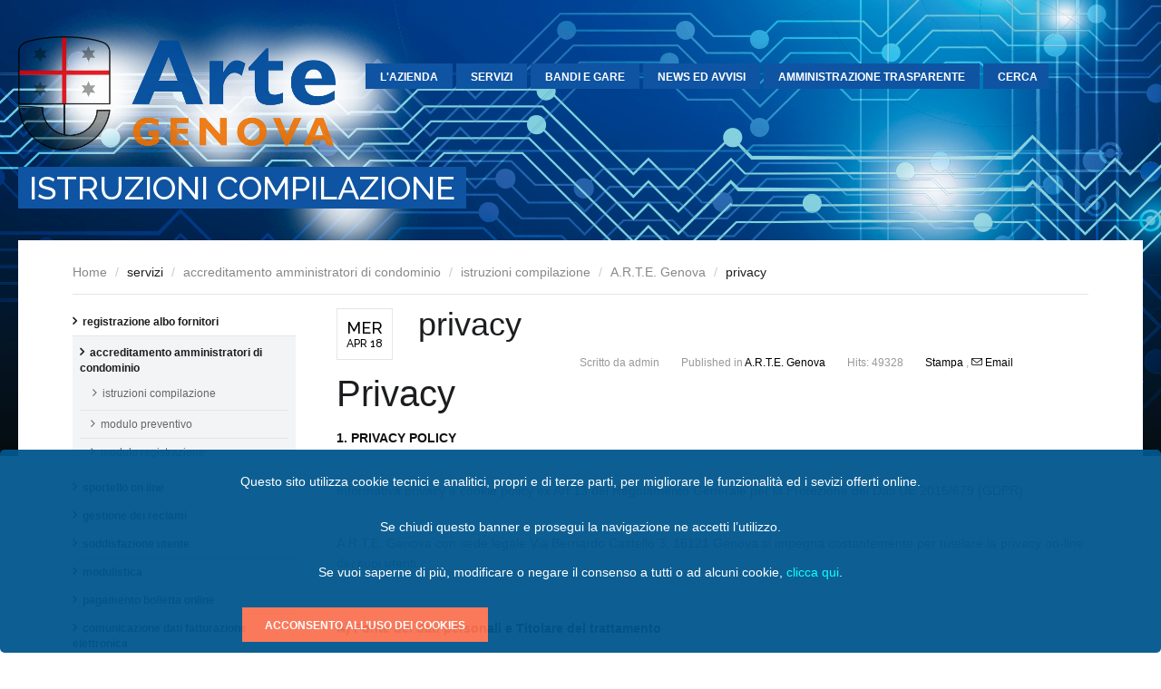

--- FILE ---
content_type: text/html; charset=utf-8
request_url: https://www.arte.ge.it/servizi/accreditamento-amministratori-di-condominio/istruzioni-compilazione/339-a-r-t-e-genova/114-privacy.html
body_size: 16352
content:
<!DOCTYPE html>
<html lang="it-it" >
<head>
		    <meta name="viewport" content="width=device-width, initial-scale=1, maximum-scale=2.0">
    <base href="https://www.arte.ge.it/servizi/accreditamento-amministratori-di-condominio/istruzioni-compilazione/339-a-r-t-e-genova/114-privacy.html" />
	<meta http-equiv="content-type" content="text/html; charset=utf-8" />
	<meta name="author" content="admin" />
	<meta name="og:title" content="privacy" />
	<meta name="og:type" content="article" />
	<meta name="og:url" content="https://www.arte.ge.it/servizi/accreditamento-amministratori-di-condominio/istruzioni-compilazione/339-a-r-t-e-genova/114-privacy.html" />
	<meta name="og:site_name" content="A.R.T.E. Genova" />
	<meta name="generator" content="Joomla! - Open Source Content Management" />
	<title>privacy</title>
	<link href="https://www.arte.ge.it/images/favicon.ico" rel="shortcut icon" type="image/vnd.microsoft.icon" />
	<link href="/favicon.ico" rel="shortcut icon" type="image/vnd.microsoft.icon" />
	<link href="https://cdnjs.cloudflare.com/ajax/libs/simple-line-icons/2.4.1/css/simple-line-icons.min.css" rel="stylesheet" type="text/css" />
	<link href="/templates/gk_university/css/k2.css?v=2.11.20230505" rel="stylesheet" type="text/css" />
	<link href="/plugins/content/pdf_embed/assets/css/style.css" rel="stylesheet" type="text/css" />
	<link href="/media/com_jce/site/css/content.min.css?badb4208be409b1335b815dde676300e" rel="stylesheet" type="text/css" />
	<link href="/media/system/css/modal.css?ed25cc8214fb89b7545ad7da12b715f1" rel="stylesheet" type="text/css" />
	<link href="https://www.arte.ge.it/templates/gk_university/css/font-awesome.css" rel="stylesheet" type="text/css" />
	<link href="https://www.arte.ge.it/templates/gk_university/css/normalize.css" rel="stylesheet" type="text/css" />
	<link href="https://www.arte.ge.it/templates/gk_university/css/layout.css" rel="stylesheet" type="text/css" />
	<link href="https://www.arte.ge.it/templates/gk_university/css/joomla.css" rel="stylesheet" type="text/css" />
	<link href="https://www.arte.ge.it/templates/gk_university/css/system/system.css" rel="stylesheet" type="text/css" />
	<link href="https://www.arte.ge.it/templates/gk_university/css/template.css" rel="stylesheet" type="text/css" />
	<link href="https://www.arte.ge.it/templates/gk_university/css/menu/menu.css" rel="stylesheet" type="text/css" />
	<link href="https://www.arte.ge.it/templates/gk_university/css/gk.stuff.css" rel="stylesheet" type="text/css" />
	<link href="https://www.arte.ge.it/templates/gk_university/css/jomsocial.css" rel="stylesheet" type="text/css" />
	<link href="https://www.arte.ge.it/templates/gk_university/css/style1.css" rel="stylesheet" type="text/css" />
	<link href="https://www.arte.ge.it/templates/gk_university/css/typography/typography.style1.css" rel="stylesheet" type="text/css" />
	<link href="//fonts.googleapis.com/css?family=Raleway:400,500,700" rel="stylesheet" type="text/css" />
	<link href="/components/com_publiccompetitions/css/layout.css" rel="stylesheet" type="text/css" media="screen,projection" />
	<link href="https://www.arte.ge.it/plugins/system/fmalertcookies/assets/css/bootstrap.min.css" rel="stylesheet" type="text/css" />
	<link href="https://www.arte.ge.it/plugins/system/fmalertcookies/assets/css/custom.css" rel="stylesheet" type="text/css" />
	<style type="text/css">
.childcontent .gkcol { width: 170px; }h1,
h2,
h4,
body,
html, 
body button, 
body input, 
body select, 
body textarea,
#gkMainMenu,
.gkMenu > ul li div.childcontent li,
.gkMenu > ul li div.childcontent header,
#gkMenuOverlayContent,
.genericView article header h2,
dl#tabs dt.tabs span h3,
dl.tabs dt.tabs span h3 { font-family: Arial, Helvetica, sans-serif; }
h3,h5,h6,
blockquote,
.gk-newsletter input[type="button"],
#gkMenuOverlayClose,
#gkMenuOverlayHeader,
#gkSearch input,
.gkIsWrapper-gk_university figcaption,
.gkIsWrapper-gk_university figcaption h2,
header > time,
.gkContent,
.gkContentList,
.gkNspPM-EventsList h3,
.gkNspPM-EventsList time,
.darkbar .nspHeader,
.darkbar li h4,
#gkPageTitle,
.gkVideoBlock,
#community-wrap .cThumb-Calendar b,
#community-wrap .cThumb-Calendar b+b,
.gkNspPM-JomSocialPhotos figcaption small { font-family: 'Raleway', Arial, sans-serif; }
#gkLogo.text { font-family: Times, "Times New Roman", serif; }
.blank { font-family: Arial, Helvetica, sans-serif; }
@media screen and (max-width: 780px) {
    	#k2Container .itemsContainer { width: 100%!important; } 
    	.cols-2 .column-1,
    	.cols-2 .column-2,
    	.cols-3 .column-1,
    	.cols-3 .column-2,
    	.cols-3 .column-3,
    	.demo-typo-col2,
    	.demo-typo-col3,
    	.demo-typo-col4 {width: 100%; }
    	}#gkSidebar { width: 26%; }
#gkContent { width: 74%; }
#gkContentWrap { width: 100%; }
.gkPage, #gkPageContent + #gkBottom1:before, #gkPageContent + #gkBottom2:before, #gkPageContent + #gkBottom3:before, #gkPageContent + #gkBottom4:before, #gkPageContent + #gkBottom5:before { max-width: 1240px; }
#menu1047 > div,
#menu1047 > div > .childcontent-inner { width: 170px; }
#menu1048 > div,
#menu1048 > div > .childcontent-inner { width: 170px; }
#menu1349 > div,
#menu1349 > div > .childcontent-inner { width: 170px; }
#menu1379 > div,
#menu1379 > div > .childcontent-inner { width: 170px; }
#menu1257 > div,
#menu1257 > div > .childcontent-inner { width: 170px; }
#menu1049 > div,
#menu1049 > div > .childcontent-inner { width: 170px; }
#menu1340 > div,
#menu1340 > div > .childcontent-inner { width: 170px; }
#menu1442 > div,
#menu1442 > div > .childcontent-inner { width: 170px; }
#menu1343 > div,
#menu1343 > div > .childcontent-inner { width: 170px; }

	</style>
	<script type="application/json" class="joomla-script-options new">{"csrf.token":"949bc24f277444f8dd841a11d26110f3","system.paths":{"root":"","base":""}}</script>
	<script src="/media/jui/js/jquery.min.js?ed25cc8214fb89b7545ad7da12b715f1" type="text/javascript"></script>
	<script src="/media/jui/js/jquery-noconflict.js?ed25cc8214fb89b7545ad7da12b715f1" type="text/javascript"></script>
	<script src="/media/jui/js/jquery-migrate.min.js?ed25cc8214fb89b7545ad7da12b715f1" type="text/javascript"></script>
	<script src="/media/k2/assets/js/k2.frontend.js?v=2.11.20230505&sitepath=/" type="text/javascript"></script>
	<script src="/media/jui/js/bootstrap.min.js?ed25cc8214fb89b7545ad7da12b715f1" type="text/javascript"></script>
	<script src="/media/system/js/mootools-core.js?ed25cc8214fb89b7545ad7da12b715f1" type="text/javascript"></script>
	<script src="/media/system/js/core.js?ed25cc8214fb89b7545ad7da12b715f1" type="text/javascript"></script>
	<script src="/media/system/js/mootools-more.js?ed25cc8214fb89b7545ad7da12b715f1" type="text/javascript"></script>
	<script src="/media/system/js/modal.js?ed25cc8214fb89b7545ad7da12b715f1" type="text/javascript"></script>
	<script src="https://www.arte.ge.it/templates/gk_university/js/modernizr.js" type="text/javascript"></script>
	<script src="https://www.arte.ge.it/templates/gk_university/js/gk.scripts.js" type="text/javascript"></script>
	<script src="https://www.arte.ge.it/templates/gk_university/js/gk.menu.js" type="text/javascript"></script>
	<script src="https://www.arte.ge.it/templates/gk_university/js/fitvids.jquery.js" type="text/javascript"></script>
	<script type="text/javascript">

		jQuery(function($) {
			SqueezeBox.initialize({});
			initSqueezeBox();
			$(document).on('subform-row-add', initSqueezeBox);

			function initSqueezeBox(event, container)
			{
				SqueezeBox.assign($(container || document).find('a.modal').get(), {
					parse: 'rel'
				});
			}
		});

		window.jModalClose = function () {
			SqueezeBox.close();
		};

		// Add extra modal close functionality for tinyMCE-based editors
		document.onreadystatechange = function () {
			if (document.readyState == 'interactive' && typeof tinyMCE != 'undefined' && tinyMCE)
			{
				if (typeof window.jModalClose_no_tinyMCE === 'undefined')
				{
					window.jModalClose_no_tinyMCE = typeof(jModalClose) == 'function'  ?  jModalClose  :  false;

					jModalClose = function () {
						if (window.jModalClose_no_tinyMCE) window.jModalClose_no_tinyMCE.apply(this, arguments);
						tinyMCE.activeEditor.windowManager.close();
					};
				}

				if (typeof window.SqueezeBoxClose_no_tinyMCE === 'undefined')
				{
					if (typeof(SqueezeBox) == 'undefined')  SqueezeBox = {};
					window.SqueezeBoxClose_no_tinyMCE = typeof(SqueezeBox.close) == 'function'  ?  SqueezeBox.close  :  false;

					SqueezeBox.close = function () {
						if (window.SqueezeBoxClose_no_tinyMCE)  window.SqueezeBoxClose_no_tinyMCE.apply(this, arguments);
						tinyMCE.activeEditor.windowManager.close();
					};
				}
			}
		};
		
 $GKMenu = { height:true, width:false, duration: 250 };
$GK_TMPL_URL = "https://www.arte.ge.it/templates/gk_university";

$GK_URL = "https://www.arte.ge.it/";

	</script>
	<link rel="apple-touch-icon" href="https://www.arte.ge.it/images/favicon.ico">
	<link rel="apple-touch-icon-precomposed" href="https://www.arte.ge.it/images/favicon.ico">

    <link rel="stylesheet" href="https://www.arte.ge.it/templates/gk_university/css/small.desktop.css" media="(max-width: 1240px)" />
<link rel="stylesheet" href="https://www.arte.ge.it/templates/gk_university/css/tablet.css" media="(max-width: 1040px)" />
<link rel="stylesheet" href="https://www.arte.ge.it/templates/gk_university/css/small.tablet.css" media="(max-width: 840px)" />
<link rel="stylesheet" href="https://www.arte.ge.it/templates/gk_university/css/mobile.css" media="(max-width: 640px)" />
<link rel="stylesheet" href="https://www.arte.ge.it/templates/gk_university/css/override.css" />

<!--[if IE 9]>
<link rel="stylesheet" href="https://www.arte.ge.it/templates/gk_university/css/ie/ie9.css" type="text/css" />
<![endif]-->

<!--[if IE 8]>
<link rel="stylesheet" href="https://www.arte.ge.it/templates/gk_university/css/ie/ie8.css" type="text/css" />
<![endif]-->

<!--[if lte IE 7]>
<link rel="stylesheet" href="https://www.arte.ge.it/templates/gk_university/css/ie/ie7.css" type="text/css" />
<![endif]-->

<!--[if lte IE 9]>
<script type="text/javascript" src="https://www.arte.ge.it/templates/gk_university/js/ie.js"></script>
<![endif]-->

<!--[if (gte IE 6)&(lte IE 8)]>
<script type="text/javascript" src="https://www.arte.ge.it/templates/gk_university/js/respond.js"></script>
<script type="text/javascript" src="https://www.arte.ge.it/templates/gk_university/js/selectivizr.js"></script>
<script type="text/javascript" src="http://html5shim.googlecode.com/svn/trunk/html5.js"></script>
<![endif]-->

	   
</head>
<body data-tablet-width="1040" data-mobile-width="640" data-zoom-size="150" data-smoothscroll="1">	
    	
	<div id="gkBg" class="lowImages">
				
	    <header id="gkHeader" class="gkPage">		
			<div id="gkHeaderNav">
				<div class="gkPage">	
					
     	 <a href="https://www.arte.ge.it/" id="gkLogo">
        <img src="https://www.arte.ge.it/images/logo/logo_artege.png" alt="A.R.T.E. Genova" />
     </a>
     	                 
	                 	                 <div id="gkMainMenu" class="gkMenuClassic">
	                         <nav id="gkExtraMenu" class="gkMenu">
<ul class="gkmenu level0"><li  class="first"><a href="https://www.arte.ge.it/"  class=" first" id="menu640" title=" Home Menu Item" >Home</a></li><li  class="haschild"><a href="#"  class=" haschild" id="menu1047"  >l'azienda</a><div class="childcontent">
<div class="childcontent-inner">
<div class="gkcol gkcol1  first"><ul class="gkmenu level1"><li  class="first"><a href="/chi-siamo/vision-e-mission.html"  class=" first" id="menu1139"  >vision e mission</a></li><li ><a href="/chi-siamo/statuto.html"  id="menu1341"  >statuto</a></li><li ><a href="/chi-siamo/carta-dei-servizi.html"  id="menu1437"  >carta dei servizi</a></li><li ><a href="/chi-siamo/organi-dell-azienda.html"  id="menu1350"  >organi dell'azienda</a></li><li ><a href="/chi-siamo/come-siamo-organizzati.html"  id="menu1074"  >come siamo organizzati</a></li><li ><a href="/chi-siamo/uffici-decentrati.html"  id="menu1264"  >uffici decentrati</a></li><li ><a href="/chi-siamo/contatti.html"  id="menu1089"  >contatti</a></li><li ><a href="/chi-siamo/patrimonio-abitativo-gestito.html"  id="menu1263"  >patrimonio abitativo gestito</a></li><li ><a href="/chi-siamo/valorizzazione-immobili-di-pregio.html"  id="menu1266"  >valorizzazione immobili di pregio</a></li><li ><a href="/chi-siamo/certificazione-iso-9001.html"  id="menu1138"  >certificazione ISO 9001 - 45001</a></li><li ><a href="/chi-siamo/codice-fatturazione-elettronica.html"  id="menu1380"  >codice fatturazione elettronica</a></li><li ><a href="/chi-siamo/codice-fatturazione-elettronica-2.html"  id="menu1401"  >estensione Split Payment 2018</a></li><li ><a href="/chi-siamo/informative-privacy.html"  id="menu1395"  >informative privacy</a></li><li  class="last"><a href="/chi-siamo/bonifico.html"  class=" last" id="menu1405"  >coordinate bancarie per pagamenti tramite bonifico</a></li></ul></div>
</div>
</div></li><li  class="haschild active"><a href="#"  class=" haschild active" id="menu1048"  >servizi</a><div class="childcontent">
<div class="childcontent-inner">
<div class="gkcol gkcol1  first"><ul class="gkmenu level1"><li  class="first"><a href="https://albofornitori.arte.ge.it/index.php/component/content/article?id=1" target="_blank"  class=" first" id="menu1304"  >registrazione albo fornitori</a></li><li  class="haschild active"><a href="/servizi/accreditamento-amministratori-di-condominio/istruzioni-compilazione.html"  class=" haschild active" id="menu1349"  >accreditamento amministratori di condominio</a><div class="childcontent">
<div class="childcontent-inner">
<div class="gkcol gkcol1  first"><ul class="gkmenu level2"><li  class="first active"><a href="/servizi/accreditamento-amministratori-di-condominio/istruzioni-compilazione.html"  class=" first active" id="menu1352"  >istruzioni compilazione</a></li><li ><a href="/accreditamentoamministratori/doc/offerta_prezzi_amministratore.pdf"  id="menu1353"  >modulo preventivo</a></li><li  class="last"><a href="/servizi/accreditamento-amministratori-di-condominio/modulo-registrazione.html"  class=" last" id="menu1351"  >modulo registrazione</a></li></ul></div>
</div>
</div></li><li ><a href="/servizi/sportello-on-line.html"  id="menu1253"  >sportello on line</a></li><li ><a href="/servizi/gestione-dei-reclami.html"  id="menu1501"  >gestione dei reclami</a></li><li ><a href="/servizi/customer-satisfaction.html"  id="menu1073"  >soddisfazione utente</a></li><li ><a href="/servizi/modulistica.html"  id="menu1331"  >modulistica</a></li><li ><a href="/servizi/pagamento-bolletta-online.html"  id="menu1342"  >pagamento bolletta online</a></li><li  class="haschild"><a href="/servizi/fatturazioneelettronica.html"  class=" haschild" id="menu1379"  >comunicazione dati fatturazione elettronica</a><div class="childcontent">
<div class="childcontent-inner">
<div class="gkcol gkcol1  first"><ul class="gkmenu level2"><li  class="first"><a href="/servizi/fatturazioneelettronica/comunicazione-dati-fatturazione-elettronica-persona-fisica.html"  class=" first" id="menu1382"  >comunicazione dati fatturazione elettronica - PERSONA FISICA</a></li><li  class="last"><a href="/servizi/fatturazioneelettronica/codice-destinatario-per-la-fatturazione-elettronica-persona-fisica-giuridica.html"  class=" last" id="menu1383"  >codice destinatario per la fatturazione elettronica - PERSONA FISICA/GIURIDICA</a></li></ul></div>
</div>
</div></li><li ><a href="https://venloc.arte.ge.it/"  id="menu1247"  >vendite e locazioni</a></li><li ><a href="/servizi/locazione-immobili-ad-uso-non-abitativo.html"  id="menu1267"  >locazione immobili ad uso non abitativo</a></li><li  class="last haschild"><a href="/servizi/servizi-per-gli-utenti.html"  class=" last haschild" id="menu1257"  >UTENTI REGISTRATI</a><div class="childcontent">
<div class="childcontent-inner">
<div class="gkcol gkcol1  first"><ul class="gkmenu level2"><li  class="first"><a href="/servizi/servizi-per-gli-utenti/registrazione.html"  class=" first" id="menu1249"  >registrazione utenti preattivati</a></li><li ><a href="/servizi/servizi-per-gli-utenti/login.html"  id="menu1258"  >accesso area riservata</a></li><li ><a href="/servizi/servizi-per-gli-utenti/password-dimenticata.html"  id="menu1260"  >password dimenticata</a></li><li  class="last"><a href="/servizi/servizi-per-gli-utenti/utente-dimenticato.html"  class=" last" id="menu1261"  >utente dimenticato</a></li></ul></div>
</div>
</div></li></ul></div>
</div>
</div></li><li  class="haschild"><a href="#"  class=" haschild" id="menu1049"  >bandi e gare</a><div class="childcontent">
<div class="childcontent-inner">
<div class="gkcol gkcol1  first"><ul class="gkmenu level1"><li  class="first haschild"><a href="https://www.arte.ge.it/component/k2/item/1160-gare-e-appalti-servizi-e-forniture.html?tipo=2"  class=" first haschild" id="menu1340"  >gare e appalti (lavori)</a><div class="childcontent">
<div class="childcontent-inner">
<div class="gkcol gkcol1  first"><ul class="gkmenu level2"><li  class="first"><a href="https://www.arte.ge.it/component/k2/item/1160-gare-e-appalti-servizi-e-forniture.html?tipo=2&anno=2023&codice_fine=4774"  class=" first" id="menu1505"  >sino al 31/12/2023</a></li><li  class="last"><a href="https://www.arte.ge.it/component/k2/item/1160-gare-e-appalti-servizi-e-forniture.html?tipo=2&anno=2024&codice_inizio=4791"  class=" last" id="menu1504"  >dal 01/01/2024</a></li></ul></div>
</div>
</div></li><li  class="haschild"><a href="https://www.arte.ge.it/component/k2/item/1159-gare-e-appalti-servizi-e-forniture.html?tipo=1"  class=" haschild" id="menu1442"  >gare e appalti (servizi e forniture)</a><div class="childcontent">
<div class="childcontent-inner">
<div class="gkcol gkcol1  first"><ul class="gkmenu level2"><li  class="first"><a href="https://www.arte.ge.it/component/k2/item/1159-gare-e-appalti-servizi-e-forniture.html?tipo=1&anno=2023&codice_fine=4795"  class=" first" id="menu1502"  >sino al 31/12/2023</a></li><li  class="last"><a href="https://www.arte.ge.it/component/k2/item/1159-gare-e-appalti-servizi-e-forniture.html?tipo=1&anno=2024&codice_inizio=4799"  class=" last" id="menu1503"  >dal 01/01/2024</a></li></ul></div>
</div>
</div></li><li ><a href="/acquisti-e-gare/iscrizione-elenchi.html"  id="menu1345"  >iscrizione elenchi</a></li><li ><a href="/acquisti-e-gare/elenco-operatori-economici.html"  id="menu1347"  >elenco operatori economici</a></li><li ><a href="/acquisti-e-gare/bandi-e-r-p.html"  id="menu1390"  >bandi E.R.S.</a></li><li  class="last"><a href="/acquisti-e-gare/avvisi-manifestazione-interesse.html"  class=" last" id="menu1453"  >avvisi manifestazione interesse</a></li></ul></div>
</div>
</div></li><li  class="haschild"><a href="#"  class=" haschild" id="menu1343"  >news ed avvisi</a><div class="childcontent">
<div class="childcontent-inner">
<div class="gkcol gkcol1  first"><ul class="gkmenu level1"><li  class="first"><a href="/news-ed-avvisi/news-arte.html"  class=" first" id="menu1344"  >news</a></li><li ><a href="/news-ed-avvisi/avvisi-pubblici.html"  id="menu1221"  >avvisi e comunicazioni</a></li><li  class="last"><a href="/news-ed-avvisi/archivio-avvisi.html"  class=" last" id="menu1439"  >archivio avvisi</a></li></ul></div>
</div>
</div></li><li ><a href="/amministrazione-trasparente-new.html"  id="menu1381"  >Amministrazione trasparente</a></li><li  class="last"><a href="https://www.arte.ge.it/component/search/"  class=" last" id="menu1429"  >CERCA</a></li></ul>
</nav>	                 </div>
	                 	                 
	                 	                 <div id="gkMobileMenu" class="gkPage">
	                     <i id="static-aside-menu-toggler" class="fa fa-bars"></i>
	                 </div>
	                 		    	</div>
	    	</div>
	    	
	    		    	
	    		    </header>
	    
	    	    
	    	    
	    
	    <h2 id="gkPageTitle" class="gkPage"><span>istruzioni compilazione</span></h2>	
		<div id="gkPageContent" class="gkPage">
	    	<div class="gkPage">
	    			    		<div id="gkBreadcrumb">
	    			<div class="gkPage">
	    				

<ul class="breadcrumbs"><li><a href="/" >Home</a></li> <li class="separator">/</li> <li class="pathway">servizi</li> <li class="separator">/</li> <li><a href="/servizi/accreditamento-amministratori-di-condominio/istruzioni-compilazione.html" >accreditamento amministratori di condominio</a></li> <li class="separator">/</li> <li><a href="/servizi/accreditamento-amministratori-di-condominio/istruzioni-compilazione.html" >istruzioni compilazione</a></li> <li class="separator">/</li> <li><a href="/servizi/accreditamento-amministratori-di-condominio/istruzioni-compilazione/339-a-r-t-e-genova.html" >A.R.T.E. Genova</a></li> <li class="separator">/</li> <li>privacy</li></ul>
	    			</div>
	    		</div>
	    			    	
	    		<div data-sidebar-pos="left">
			    	<div id="gkContent">					
						<div id="gkContentWrap">
														
														
								
							
							<section id="gkMainbody">
																	<article class="item-page " itemscope itemtype="https://schema.org/Article">
<meta itemprop="inLanguage" content="it-IT" />
                    
                    <header>
                                        <time datetime="2018-04-18T08:49:54+02:00" itemprop="dateCreated">
                    	Mer                    	<small>Apr 18</small>
                    </time>
                                        
                                        <h1 itemprop="name">
                         privacy                    </h1>
                                                            <ul>
                                                       
                                                                                          <li class="createdby" itemscope itemtype="https://schema.org/Person">
                                                                                                                                                                Scritto da <span itemprop="name">admin</span>                                                                      </li>
                                                                                          <li class="itemCategory">
                                                                                                                        Published in <a href="/servizi/accreditamento-amministratori-di-condominio/istruzioni-compilazione/339-a-r-t-e-genova.html" itemprop="genre">A.R.T.E. Genova</a>                                                                      </li>
                                                                                          <li class="itemHits">
                              <meta itemprop="interactionCount" content="UserPageVisits:49328" />
                              Hits: 49328</li>
                                                            <li class="itemPrintEmail">
                              	<a href="/servizi/accreditamento-amministratori-di-condominio/istruzioni-compilazione/339-a-r-t-e-genova/114-privacy.html?tmpl=component&amp;print=1" title="Stampa articolo < privacy >" onclick="window.open(this.href,'win2','status=no,toolbar=no,scrollbars=yes,titlebar=no,menubar=no,resizable=yes,width=640,height=480,directories=no,location=no'); return false;" rel="nofollow">			<span class="icon-print" aria-hidden="true"></span>
		Stampa	</a>, <a href="/component/mailto/?tmpl=component&amp;template=gk_university&amp;link=a064ecb306f1b15daad7fe204d018d3709d0346b" title="Invia via Email questo link ad un amico" onclick="window.open(this.href,'win2','width=400,height=450,menubar=yes,resizable=yes'); return false;" rel="nofollow">			<span class="icon-envelope" aria-hidden="true"></span>
		Email	</a>                              </li>
                    </ul>
                              </header>
                    
                     
          <div class="itemBody">
                                                                                                                                            <h1>Privacy</h1>
<p style="margin-bottom: 0cm;"><strong>1. PRIVACY POLICY</strong><br /> &nbsp;</p>
<p style="margin-bottom: 0cm;">Informativa privacy e cookie policy ex Art 13 del Regolamento Generale per la Protezione dei Dati UE 2016/679 (GDPR)<br /> &nbsp;</p>
<p style="margin-bottom: 0cm;">A.R.T.E. Genova con sede legale Via Bernardo Castello 3, 16121 Genova si impegna costantemente per tutelare la privacy on-line dei suoi utenti.</p>
<p style="margin-bottom: 0cm;">&nbsp;</p>
<p style="margin-bottom: 0cm;"><strong>A) Fonte dei dati personali e Titolare del trattamento</strong></p>
<p style="margin-bottom: 0cm;">&nbsp;</p>
<p style="margin-bottom: 0cm;">Questo documento è stato redatto ai sensi dell’art. 13 del Regolamento UE 2016/679 (di seguito: "Regolamento") al fine di permetterle di conoscere la nostra politica sulla privacy. Vengono descritte le modalità generali del trattamento dei dati personali degli utenti del sito e dei cookies e come le sue informazioni personali vengono gestite quando utilizza il nostro sito www.arte.ge.it. Le informazioni ed i dati da lei forniti od altrimenti acquisiti nell'ambito dell’utilizzo dei servizi di A.R.T.E. Genova saranno oggetto di trattamento nel rispetto delle disposizioni del Regolamento e degli obblighi di riservatezza che ispirano l'attività di A.R.T.E. Genova.</p>
<p style="margin-bottom: 0cm;">&nbsp;</p>
<p style="margin-bottom: 0cm;">Secondo le norme del Regolamento, i trattamenti effettuati da A.R.T.E. Genova saranno improntati ai principi di liceità, correttezza, trasparenza, limitazione delle finalità e della conservazione, minimizzazione dei dati, esattezza, integrità e riservatezza.</p>
<p style="margin-bottom: 0cm;">&nbsp;</p>
<p style="margin-bottom: 0cm;">Il titolare dei trattamenti svolti attraverso il Sito è A.R.T.E. Genova con sede legale Via Bernardo Castello 3, 16121 Genova come sopra definito a cui può scrivere per qualunque informazione inerente il trattamento dei dati personali.</p>
<p style="margin-bottom: 0cm;">&nbsp;</p>
<p style="margin-bottom: 0cm;">Il Responsabile per la protezione dei dati personali (di seguito, “DPO”) è raggiungibile ai seguenti recapiti: <span id="cloak1552f8f6868ac3c572c670e771f020eb">Questo indirizzo email è protetto dagli spambots. È necessario abilitare JavaScript per vederlo.</span><script type='text/javascript'>
				document.getElementById('cloak1552f8f6868ac3c572c670e771f020eb').innerHTML = '';
				var prefix = '&#109;a' + 'i&#108;' + '&#116;o';
				var path = 'hr' + 'ef' + '=';
				var addy1552f8f6868ac3c572c670e771f020eb = 'pr&#105;v&#97;cy' + '&#64;';
				addy1552f8f6868ac3c572c670e771f020eb = addy1552f8f6868ac3c572c670e771f020eb + '&#97;rt&#101;' + '&#46;' + 'g&#101;' + '&#46;' + '&#105;t';
				var addy_text1552f8f6868ac3c572c670e771f020eb = 'pr&#105;v&#97;cy' + '&#64;' + '&#97;rt&#101;' + '&#46;' + 'g&#101;' + '&#46;' + '&#105;t';document.getElementById('cloak1552f8f6868ac3c572c670e771f020eb').innerHTML += '<a ' + path + '\'' + prefix + ':' + addy1552f8f6868ac3c572c670e771f020eb + '\'>'+addy_text1552f8f6868ac3c572c670e771f020eb+'<\/a>';
		</script>&nbsp;</p>
<p style="margin-bottom: 0cm;">La presente informativa è resa solo per questo Sito e non anche per altri siti web eventualmente consultati dall'utente tramite link. Si rimanda ad eventuali sezioni specifiche del Sito dove potrà trovare le informative specifiche e le eventuali richieste di consenso per singoli trattamenti.</p>
<p style="margin-bottom: 0cm;">&nbsp;</p>
<p style="margin-bottom: 0cm;"><strong>B) Tipi di dati</strong></p>
<p style="margin-bottom: 0cm;">&nbsp;</p>
<p style="margin-bottom: 0cm;">A seguito della navigazione del Sito, la informiamo che A.R.T.E. Genova tratterà dati personali (art. 4(1) del Regolamento) di seguito solo “Dati Personali”.</p>
<p style="margin-bottom: 0cm;">&nbsp;</p>
<p style="margin-bottom: 0cm;">In particolare i Dati Personali trattati attraverso il Sito sono i seguenti:</p>
<p style="margin-bottom: 0cm;">&nbsp;</p>
<p style="margin-bottom: 0cm;"><strong>1. Dati di navigazione</strong></p>
<p style="margin-bottom: 0cm;">&nbsp;</p>
<p style="margin-bottom: 0cm;">I sistemi informatici e le procedure software preposte al funzionamento del sito di A.R.T.E. Genova acquisiscono, nel corso del loro normale esercizio, alcuni dati personali la cui trasmissione è implicita nell'uso dei protocolli di comunicazione di Internet.</p>
<p style="margin-bottom: 0cm;">In questa categoria di dati rientrano gli indirizzi IP o i nomi a dominio dei computer utilizzati dagli utenti che si connettono al sito, gli indirizzi in notazione URI (Uniform Resource Identifier) delle risorse richieste, l'orario della richiesta, il metodo utilizzato nel sottoporre la richiesta al server, la dimensione del file ottenuto in risposta, il codice numerico indicante lo stato della risposta data dal server (buon fine, errore, ecc.) e altri parametri relativi al sistema operativo e all'ambiente informatico dell'utente. Questi dati vengono utilizzati al solo fine di controllare il corretto funzionamento dei siti, vengono di norma cancellati quindici giorni dopo l'elaborazione, ma potranno essere conservati per un mese sui server. I dati potrebbero essere utilizzati per l'accertamento di responsabilità in caso di ipotetici reati informatici ai danni del sito.</p>
<p style="margin-bottom: 0cm;">&nbsp;</p>
<p style="margin-bottom: 0cm;"><strong>2. Dati forniti volontariamente dall’interessato</strong></p>
<p style="margin-bottom: 0cm;">&nbsp;</p>
<p style="margin-bottom: 0cm;">L'invio facoltativo, esplicito e volontario di posta elettronica agli indirizzi indicati su questo sito comporta la successiva acquisizione dell'indirizzo del mittente, necessario per rispondere alle richieste, nonché degli eventuali altri dati personali inseriti nella mail.</p>
<p style="margin-bottom: 0cm;">&nbsp;</p>
<p style="margin-bottom: 0cm;">Nell'utilizzo di alcuni Servizi del Sito potrebbe verificarsi un trattamento di Dati Personali di terzi soggetti da Lei inviati a A.R.T.E. Genova. Rispetto a tali ipotesi, lei si pone come autonomo titolare del trattamento, assumendosi tutti gli obblighi e le responsabilità di legge. In tal senso, conferisce sul punto la più ampia manleva rispetto ad ogni contestazione, pretesa, richiesta di risarcimento del danno da trattamento, ecc. che dovesse pervenire a A.R.T.E. Genova da terzi soggetti i cui Dati Personali siano stati trattati attraverso il suo utilizzo delle funzioni del Sito in violazione delle norme sulla tutela dei dati personali applicabili. In ogni caso, qualora fornisse o in altro modo trattasse Dati Personali di terzi nell'utilizzo del Sito, garantisce fin da ora - assumendosene ogni connessa responsabilità - che tale particolare ipotesi di trattamento si fonda su un’idonea base giuridica ai sensi dell’art. 6 del Regolamento che legittima il trattamento delle informazioni in questione.</p>
<p style="margin-bottom: 0cm;">&nbsp;</p>
<p style="margin-bottom: 0cm;"><strong>C) Finalità del trattamento e basi giuridiche</strong></p>
<p style="margin-bottom: 0cm;">&nbsp;</p>
<p style="margin-bottom: 0cm;">Il trattamento dei dati personali che intendiamo effettuare, dietro suo specifico consenso ove necessario, ha le seguenti finalità:</p>
<p style="margin-bottom: 0cm;">- Consentire l'erogazione dei Servizi del Sito;</p>
<p style="margin-bottom: 0cm;">&nbsp;</p>
<p style="margin-bottom: 0cm;">La base giuridica del trattamento è l’esecuzione di misure precontrattuali adottate su richiesta dello stesso (art. 6(1)(b) del Regolamento) in quanto il trattamento è necessario all'erogazione del Servizio.</p>
<p style="margin-bottom: 0cm;">&nbsp;</p>
<p style="margin-bottom: 0cm;">Il conferimento dei Dati Personali per queste finalità è facoltativo ma l'eventuale mancato conferimento comporterebbe l'impossibilità di attivare i Servizi forniti dal Sito,</p>
<p style="margin-bottom: 0cm;">&nbsp;</p>
<p style="margin-bottom: 0cm;"><strong>D) Destinatari dei dati personali</strong></p>
<p style="margin-bottom: 0cm;">&nbsp;</p>
<p style="margin-bottom: 0cm;">I suoi Dati Personali potranno essere condivisi, per le finalità di cui sopra, con:</p>
<p style="margin-bottom: 0cm;">&nbsp;</p>
<p style="margin-bottom: 0cm;">- persone autorizzate da A.R.T.E. Genova al trattamento di Dati Personali necessario a svolgere attività strettamente correlate all'erogazione dei Servizi, che si siano impegnate alla riservatezza o abbiano un adeguato obbligo legale di riservatezza (es. dipendenti e amministratori di sistema).</p>
<p style="margin-bottom: 0cm;">&nbsp;</p>
<p style="margin-bottom: 0cm;">- soggetti, enti o autorità a cui sia obbligatorio comunicare i suoi Dati Personali in forza di disposizioni di legge o di ordini delle autorità.</p>
<p style="margin-bottom: 0cm;">&nbsp;</p>
<p style="margin-bottom: 0cm;"><strong>E) Trasferimenti dei dati personali</strong></p>
<p style="margin-bottom: 0cm;">&nbsp;</p>
<p style="margin-bottom: 0cm;">Alcuni dei suoi Dati Personali sono condivisi con Destinatari che si potrebbero trovare al di fuori dello Spazio Economico Europeo. A.R.T.E. Genova assicura che il trattamento dei suoi Dati Personali da parte di questi Destinatari avviene nel rispetto del Regolamento. Invero, i trasferimenti si possono basare su una decisione di adeguatezza, sulle Standard Contractual Clauses approvate dalla Commissione Europea o su un altro idonea base giuridica.</p>
<p style="margin-bottom: 0cm;">&nbsp;</p>
<p style="margin-bottom: 0cm;"><strong>F) I Suoi diritti privacy ex artt. 15 e ss. del Regolamento</strong></p>
<p style="margin-bottom: 0cm;">&nbsp;</p>
<p style="margin-bottom: 0cm;">Ai sensi degli articoli 15 e seguenti del Regolamento, ha il diritto di chiedere a A.R.T.E. Genova in qualunque momento, l'accesso ai suoi Dati Personali, la rettifica o la cancellazione degli stessi o di opporsi al loro trattamento, ha diritto di richiedere la limitazione del trattamento nei casi previsti dall'art. 18 del Regolamento, nonché di ottenere in un formato strutturato, di uso comune e leggibile da dispositivo automatico i dati che la riguardano, nei casi previsti dall'art. 20 del Regolamento.</p>
<p style="margin-bottom: 0cm;">&nbsp;</p>
<p style="margin-bottom: 0cm;">Le richieste vanno rivolte per iscritto al Titolare al seguente indirizzo A.R.T.E. Genova – Via Bernardo Castello 3 – 16121 Genova (GE) ovvero al DPO (Data Protection Officer) al seguente indirizzo: <span id="cloak3ad6c622f047e15fb3f1e8626e59d92d">Questo indirizzo email è protetto dagli spambots. È necessario abilitare JavaScript per vederlo.</span><script type='text/javascript'>
				document.getElementById('cloak3ad6c622f047e15fb3f1e8626e59d92d').innerHTML = '';
				var prefix = '&#109;a' + 'i&#108;' + '&#116;o';
				var path = 'hr' + 'ef' + '=';
				var addy3ad6c622f047e15fb3f1e8626e59d92d = 'pr&#105;v&#97;cy' + '&#64;';
				addy3ad6c622f047e15fb3f1e8626e59d92d = addy3ad6c622f047e15fb3f1e8626e59d92d + '&#97;rt&#101;' + '&#46;' + 'g&#101;' + '&#46;' + '&#105;t';
				var addy_text3ad6c622f047e15fb3f1e8626e59d92d = 'pr&#105;v&#97;cy' + '&#64;' + '&#97;rt&#101;' + '&#46;' + 'g&#101;' + '&#46;' + '&#105;t';document.getElementById('cloak3ad6c622f047e15fb3f1e8626e59d92d').innerHTML += '<a ' + path + '\'' + prefix + ':' + addy3ad6c622f047e15fb3f1e8626e59d92d + '\'>'+addy_text3ad6c622f047e15fb3f1e8626e59d92d+'<\/a>';
		</script>&nbsp;</p>
<p style="margin-bottom: 0cm;">In ogni caso hai sempre diritto di proporre reclamo all'Autorità di Controllo competente (Garante per la Protezione dei Dati Personali), ai sensi dell'art. 77 del Regolamento, qualora ritenga che il trattamento dei tuoi Dati Personali sia contrario alla normativa in vigore.</p>
<p style="margin-bottom: 0cm;">&nbsp;</p>
<p style="margin-bottom: 0cm;"><strong>G) Modifiche</strong></p>
<p style="margin-bottom: 0cm;">&nbsp;</p>
<p style="margin-bottom: 0cm;">La presente privacy policy è in vigore dal 24 maggio 2018. A.R.T.E. Genova si riserva di modificarne o semplicemente aggiornarne il contenuto, in parte o completamente, anche a causa di variazioni della normativa applicabile. A.R.T.E. Genova la informerà di tali variazioni non appena verranno introdotte ed esse saranno vincolanti non appena pubblicate sul Sito.</p>
<p style="margin-bottom: 0cm;">&nbsp;</p>
<p style="margin-bottom: 0cm;">A.R.T.E. Genova la invita quindi a visitare con regolarità questa sezione per prendere cognizione della più recente ed aggiornata versione della privacy policy in modo da essere sempre aggiornato sui dati raccolti e sull’uso che ne fa A.R.T.E. Genova.</p>
<p style="margin-bottom: 0cm;">&nbsp;</p>
<p style="margin-bottom: 0cm;"><strong>2.&nbsp;</strong><strong>COOKIE POLICY</strong></p>
<p>A.R.T.E. Genova, in qualità di titolare del trattamento, utilizza i cookie per il funzionamento e la gestione del sito <a href="http://www.arte.ge.it">www.arte.ge.it</a> (il “Sito”) e per poter offrire ai propri utenti il miglior servizio possibile.</p>
<p>&nbsp;</p>
<p>&nbsp;<strong>Cosa sono i cookie</strong></p>
<p>I cookie sono piccoli file di testo che i siti visitati dall'utente inviano al suo computer o dispositivo mobile, dove vengono memorizzati per essere poi ritrasmessi agli stessi siti alla successiva visita. Attraverso l’uso dei cookie un sito ricorda le azioni e preferenze dell'utente (ad esempio, i dati di login, la lingua prescelta, le dimensioni dei caratteri, altre impostazioni di visualizzazione, ecc.) in modo che non debbano essere indicate nuovamente quando l'utente torni a visitare il sito o navighi da una pagina all'altra.</p>
<p>I cookie, quindi, sono usati per eseguire autenticazioni informatiche, monitoraggio di sessioni e memorizzazione di informazioni riguardanti le attività degli utenti che accedono ad un sito; i cookie possono contenere anche un codice identificativo unico che consente di tenere traccia della navigazione dell'utente all'interno del sito per finalità statistiche o pubblicitarie.</p>
<p>Nel corso della navigazione su un sito, l'utente può ricevere sul computer anche cookie di siti o di web server diversi da quello che sta visitando (c.d. cookie di "terze parti").</p>
<p>Alcune operazioni non potrebbero essere compiute senza l'uso dei cookie, che in alcuni casi sono quindi tecnicamente necessari per il funzionamento del sito.</p>
<p>In base al tempo di permanenza nel computer dell’utente si distinguono poi i c.d. cookie di sessione, che vengono automaticamente cancellati alla chiusura del browser, dai c.d. cookie persistenti, che permangono sull'apparecchiatura dell'utente fino ad una scadenza prestabilita.</p>
<p>I "cookie tecnici" sono quelli utilizzati al solo fine di effettuare la trasmissione di una comunicazione su una rete di comunicazione elettronica, o nella misura strettamente necessaria per erogare un servizio esplicitamente richiesto dall'utente. Si tratta quindi di cookie indispensabili per il funzionamento del sito e/o necessari per eseguire attività richieste dall'utente. Per l’utilizzo di tali cookie il titolare del trattamento non è tenuto a richiedere il preventivo consenso dell’utente, mentre resta fermo l’obbligo di informativa.</p>
<p>Tra i cookie tecnici, per il cui utilizzo non è richiesto un consenso esplicito, il Garante per la protezione dei dati personali (cfr. Provvedimento “Individuazione delle modalità semplificate per l'informativa e l'acquisizione del consenso per l'uso dei cookie” dell'8 maggio 2014 e successivi chiarimenti) ricomprende anche:</p>
<p>- i "cookie analytics", soltanto laddove utilizzati direttamente dal gestore del sito per raccogliere informazioni, in forma aggregata, sul numero degli utenti e su come questi visitano il sito stesso,</p>
<p>- i cookie di navigazione o di sessione (utilizzati ad es. per autenticarsi ed accedere ad aree riservate)</p>
<p>- i cookie di funzionalità, che permettono all'utente la navigazione in funzione di una serie di criteri selezionati (ad esempio, la lingua, i prodotti selezionati per l'acquisto) al fine di migliorare il servizio reso allo stesso.</p>
<p>Viceversa è richiesto un preventivo consenso dell'utente per l’utilizzo di "cookie di profilazione" propri o di terze parti- volti a creare profili relativi all'utente e utilizzati al fine di inviare messaggi pubblicitari in linea con le preferenze manifestate dallo stesso nell'ambito della navigazione in rete-.</p>
<p><strong>Quali cookie sono utilizzati e per quali finalità</strong></p>
<p>Il presente Sito utilizza diversi tipi di cookie tecnici ed analitici, anche di terze parti, ognuno dei quali svolge specifiche funzioni.</p>
<p>Cookie tecnici o di navigazione.</p>
<p>Il Sito utilizza cookie tecnici per il corretto funzionamento del Sito. In particolare utilizza: cookie tecnici di navigazione che garantiscono la normale navigazione e fruizione del&nbsp;Sito. Nel caso l’utente sia registrato al Sito, i cookie di navigazione ne consentono <em>il riconoscimento e l’accesso alle aree riservate</em>.</p>
<p>fmalertcookies<em>, </em><em>tecnico, arte, login, </em>30 giorni persistente.</p>
<p>b6c7467e95aca51fd6c39305b9745f8f<em>, </em><em>tecnico, arte, login, </em>sessione.</p>
<p>1bf260f128424ebbf28e136d4d72740b<em>, </em><em>tecnico, arte, login, </em>sessione.</p>
<p><em>&nbsp;</em></p>
<p>Cookie di funzionalità.</p>
<p>Vengono utilizzati per migliorare l’esperienza di navigazione in quanto consentono di riconoscere l’utente agli accessi successivi al primo. Essi infatti permettono all'utente la navigazione sul Sito in funzione di una serie di criteri selezionati.</p>
<p>&nbsp;</p>
<p>Cookie analitici di terze parti.</p>
<p>Nel corso della navigazione su www.arte.ge.it, l'utente può ricevere sul suo terminale anche cookie analitici&nbsp; inviati da terze parti per raccogliere informazioni aggregate, in forma anonima, relative all’attività di navigazione sul Sito. L’utilizzo avviene per finalità statistiche <em>e consente di tracciare e analizzare il comportamento</em><em> degli utenti riguardo a tempi, ubicazione geografica, </em><em>navigazione</em><em> sul Sito</em>&nbsp;, .</p>
<p>&nbsp;<em>Google Analilytics, terze parti, google, analisi, sessione. Informativa: google.com/policies/privacy/</em></p>
<p>Tali cookie non memorizzano l’indirizzo IP dell’utente (più precisamente, attraverso l’utilizzo dell’opzione di scarto del quarto byte dell’indirizzo IP, vengono mantenute solo le informazioni relative alla Classe C).</p>
<p><em>Google Analilytics, terze parti, google, analisi, sessione. Informativa: google.com/policies/privacy/</em></p>
<p></p>
<p>Tabella Cookie Tecnici di Funzionalità e Cookie di Terza Parte:</p>
<p><a href="/files/Tabella_Cookie_Tecnici_di_funzionalit%C3%A0_e_Cookie_di_terza_parte_.pdf"><img src="/images/Tabella_Cookie_Tecnici_di_funzionalità_e_Cookie_di_terza_parte.jpg" alt="Tabella Cookie Tecnici di funzionalità e Cookie di terza parte" width="621" height="433" /></a></p>
<p><a href="/components/com_publiccompetitions/includes/download.php%3Fid=1911:tabella-cookie-tecnici-di-funzionalit%3Fe-cookie-di-terza-parte.pdf"></a></p>
<p><strong>Accettazione dei cookies</strong></p>
<p>Accedendo al Sito, superando il banner iniziale contenente l’informativa breve e proseguendo la navigazione, l’utente presta il proprio consenso esplicito all’utilizzo dei cookie sopra indicati.</p>
<p>L’utente può in ogni momento procedere alla rimozione dei cookies con le modalità di seguito indicate.</p>
<p><strong>Disattivazione dei cookie</strong></p>
<p>L’utente può sempre disattivare i cookie tramite le impostazioni del browser e/o negare il consenso al loro utilizzo attraverso il banner che compare al primo accesso al Sito.</p>
<p>L’utente ha la possibilità di cambiare in qualsiasi momento le impostazioni e le preferenze relative alle varie tipologie di cookie tramite il proprio browser (selezionando il menù impostazioni, cliccando sulle opzioni Internet, aprendo la scheda relativa alla privacy e selezionando il livello prescelto di blocco dei cookie).</p>
<p>Tuttavia la disabilitazione di alcune tipologie di cookie può compromettere il funzionamento del Sito e/o impedire all’utente di usufruire correttamente dei servizi offerti.<br /> Per maggiori informazioni sui cookie e sulla rimozioni degli stessi dal proprio browser si invita a consultare:&nbsp;www.AllAboutCookies.org&nbsp;–&nbsp;<a href="http://www.allaboutcookies.org/manage-cookies/">www.AllAboutCookies.org/manage-cookies/</a><strong>Informazioni e dati personali raccolti tramite i cookie</strong></p>
<p>Pertanto a seguito della consultazione del Sito, nel caso di prestazione del consenso al loro utilizzo e mancata disattivazione dei cookie, vengono registrate automaticamente alcune informazioni, raccolte sulla base del legittimo interesse di A.R.T.E. Genova ad essere in grado di offrire e migliorare tutte le funzionalità del proprio Sito, che possono riguardare informazioni sulla localizzazione, sull’utilizzo del Sito e sulla navigazione, dati di log ed informazioni sui dispositivi.</p>
<p>Tali informazioni non vengono associate a interessati identificati ma utilizzate al fine di ricavare informazioni statistiche anonime sull’uso del Sito, controllarne il corretto funzionamento, migliorare l’esperienza di navigazione.</p>
<p>I dati potrebbero essere utilizzati per l’accertamento di responsabilità in caso di ipotetici reati informatici ai danni del Sito.</p>
<p>L’associazione all’utente identificato avviene soltanto&nbsp;a seguito<em> di registrazione al sito</em>&nbsp;e consente ad A.R.T.E. Genova di fornire i servizi richiesti dall’utente.</p>                                         
                                                                      </div>
          
                    
                    
           
          
           
</article>
															</section>
							
														<section id="gkMainbodyBottom">
								<div class="box "><div class="content">
</div></div>
							</section>
													</div>
						
									    	</div>
			    	
			    				    	<aside id="gkSidebar">
			    		<div>
			    			<div class="box desktop_ONLY"><div class="content">
<ul class="menu">
<li class="item-1304"><a href="https://albofornitori.arte.ge.it/index.php/component/content/article?id=1" target="_blank" rel="noopener noreferrer">registrazione albo fornitori</a></li><li class="item-1349 active deeper parent"><a href="/servizi/accreditamento-amministratori-di-condominio/istruzioni-compilazione.html" >accreditamento amministratori di condominio</a><ul><li class="item-1352 active"><a href="/servizi/accreditamento-amministratori-di-condominio/istruzioni-compilazione.html" >istruzioni compilazione</a></li><li class="item-1353"><a href="/accreditamentoamministratori/doc/offerta_prezzi_amministratore.pdf" >modulo preventivo</a></li><li class="item-1351"><a href="/servizi/accreditamento-amministratori-di-condominio/modulo-registrazione.html" >modulo registrazione</a></li></ul></li><li class="item-1253"><a href="/servizi/sportello-on-line.html" >sportello on line</a></li><li class="item-1501"><a href="/servizi/gestione-dei-reclami.html" >gestione dei reclami</a></li><li class="item-1073"><a href="/servizi/customer-satisfaction.html" >soddisfazione utente</a></li><li class="item-1331"><a href="/servizi/modulistica.html" >modulistica</a></li><li class="item-1342"><a href="/servizi/pagamento-bolletta-online.html" >pagamento bolletta online</a></li><li class="item-1379 parent"><a href="/servizi/fatturazioneelettronica.html" >comunicazione dati fatturazione elettronica</a></li><li class="item-1247"><a href="https://venloc.arte.ge.it/" >vendite e locazioni</a></li><li class="item-1267"><a href="/servizi/locazione-immobili-ad-uso-non-abitativo.html" >locazione immobili ad uso non abitativo</a></li><li class="item-1257 parent"><a href="/servizi/servizi-per-gli-utenti.html" >UTENTI REGISTRATI</a></li></ul>
</div></div>
			    		</div>
			    	</aside>
			    			    	</div>
			</div>
		</div>
		
				<section id="gkBottom1">
			<div class="gkCols6 gkPage">				<div class="box onlymobile gkmod-2"><div class="content">

<div class="custom onlymobile">

	<p><span style="color: #000000;"><em><strong><span style="font-size: 14pt;">menu rapido</span></strong></em></span></p>	
</div>
</div></div><div class="box  onlymobile  gkmod-2"><div class="content">

<div class="custom  onlymobile ">

	<ul>
<li><a href="/news-ed-avvisi/avvisi-pubblici/item/1238-selezioni-di-personale-aperte.html"><span style="color: black;">•</span></a>&nbsp;<a href="/component/k2/item/1089.html"></a><span style="color: #000000;"><a href="/news-ed-avvisi/avvisi-pubblici/item/1238-selezioni-di-personale-aperte.html" style="color: #000000;">AVVISI DI SELEZIONE DI PERSONALE</a></span></li>
<li><a href="/component/k2/item/1089.html"><span style="color: black;">• Segnalazione Illeciti</span></a><a href="/servizi/sportello-on-line.html/"></a></li>
<li><a href="/servizi/servizi-per-gli-utenti/login.html"><span style="color: black;">• AREA RISERVATA</span></a></li>
<li><a href="/servizi/servizi-per-gli-utenti/registrazione.html"><span style="color: black;">• Attivazione Utenti</span></a></li>
<li><a href="/servizi/sportello-on-line.html/"><span style="color: black;">• Sportello on line</span></a></li>
<li><a href="https://venloc.arte.ge.it/"><span style="color: black;">• Vendite e Locazioni</span></a></li>
<li><span style="color: black;"><a href="/archivio-news" style="color: black;">• Archivio News</a></span></li>
</ul>	
</div>
</div></div>
			</div>		</section>
			    
	    	    
	    	    
	    	    
	    	    
	        </div>
    
    
<footer id="gkFooter">
     <div class="gkPage">
                    <div id="gkFooterNav">
               
<ul class="menu">
<li class="item-1124"><a href="/note-legali.html" >note legali</a></li><li class="item-614"><a href="/privacy.html" >privacy </a></li><li class="item-469"><a href="/area-riservata.html" >area riservata</a></li><li class="item-1393"><a href="/chi-siamo/contatti.html" >contatti</a></li></ul>

          </div>
                                        <p id="gkCopyrights">
		Copyright - A.R.T.E. Genova - Via B. Castello 3, 16121 Genova - PI 00488430109
          </p>
                                        <div id="gkStyleArea">
               <a href="#" id="gkColor1">Color I</a>
               <a href="#" id="gkColor2">Color II</a>
               <a href="#" id="gkColor3">Color III</a>
          </div>
                         </div>
</footer>
   	

<!-- +1 button -->
<gavern:social>
<script type="text/javascript">
  window.___gcfg = {
    lang: 'it-IT',
    parsetags: 'onload'
  };
</script>
<script src="//apis.google.com/js/platform.js"  async defer></script>
</gavern:social>

<!-- twitter -->
          <script type="text/javascript" src="//platform.twitter.com/widgets.js"></script>
     

<!-- Pinterest script --> 
<gavern:social>
<script type="text/javascript" src="//assets.pinterest.com/js/pinit.js"></script>

</gavern:social>
   	<div id="gkPopupOverlay"></div>
   		
   	<i id="close-menu" class="fa fa-times"></i>
   	<nav id="aside-menu">
   		<div>
   			<div id="gkAsideMenu">
<ul class="gkmenu level0"><li  class="first"><a href="https://www.arte.ge.it/"  class=" first"  title=" Home Menu Item" >Home</a></li><li  class="haschild"><a href="#"  class=" haschild"   >l'azienda</a><ul class="gkmenu level1"><li  class="first"><a href="/chi-siamo/vision-e-mission.html"  class=" first"   >vision e mission</a></li><li ><a href="/chi-siamo/statuto.html"    >statuto</a></li><li ><a href="/chi-siamo/carta-dei-servizi.html"    >carta dei servizi</a></li><li ><a href="/chi-siamo/organi-dell-azienda.html"    >organi dell'azienda</a></li><li ><a href="/chi-siamo/come-siamo-organizzati.html"    >come siamo organizzati</a></li><li ><a href="/chi-siamo/uffici-decentrati.html"    >uffici decentrati</a></li><li ><a href="/chi-siamo/contatti.html"    >contatti</a></li><li ><a href="/chi-siamo/patrimonio-abitativo-gestito.html"    >patrimonio abitativo gestito</a></li><li ><a href="/chi-siamo/valorizzazione-immobili-di-pregio.html"    >valorizzazione immobili di pregio</a></li><li ><a href="/chi-siamo/certificazione-iso-9001.html"    >certificazione ISO 9001 - 45001</a></li><li ><a href="/chi-siamo/codice-fatturazione-elettronica.html"    >codice fatturazione elettronica</a></li><li ><a href="/chi-siamo/codice-fatturazione-elettronica-2.html"    >estensione Split Payment 2018</a></li><li ><a href="/chi-siamo/informative-privacy.html"    >informative privacy</a></li><li  class="last"><a href="/chi-siamo/bonifico.html"  class=" last"   >coordinate bancarie per pagamenti tramite bonifico</a></li></ul></li><li  class="haschild active"><a href="#"  class=" haschild active"   >servizi</a><ul class="gkmenu level1"><li  class="first"><a href="https://albofornitori.arte.ge.it/index.php/component/content/article?id=1" target="_blank"  class=" first"   >registrazione albo fornitori</a></li><li  class="haschild active"><a href="/servizi/accreditamento-amministratori-di-condominio/istruzioni-compilazione.html"  class=" haschild active"   >accreditamento amministratori di condominio</a><ul class="gkmenu level2"><li  class="first active"><a href="/servizi/accreditamento-amministratori-di-condominio/istruzioni-compilazione.html"  class=" first active"   >istruzioni compilazione</a></li><li ><a href="/accreditamentoamministratori/doc/offerta_prezzi_amministratore.pdf"    >modulo preventivo</a></li><li  class="last"><a href="/servizi/accreditamento-amministratori-di-condominio/modulo-registrazione.html"  class=" last"   >modulo registrazione</a></li></ul></li><li ><a href="/servizi/sportello-on-line.html"    >sportello on line</a></li><li ><a href="/servizi/gestione-dei-reclami.html"    >gestione dei reclami</a></li><li ><a href="/servizi/customer-satisfaction.html"    >soddisfazione utente</a></li><li ><a href="/servizi/modulistica.html"    >modulistica</a></li><li ><a href="/servizi/pagamento-bolletta-online.html"    >pagamento bolletta online</a></li><li  class="haschild"><a href="/servizi/fatturazioneelettronica.html"  class=" haschild"   >comunicazione dati fatturazione elettronica</a><ul class="gkmenu level2"><li  class="first"><a href="/servizi/fatturazioneelettronica/comunicazione-dati-fatturazione-elettronica-persona-fisica.html"  class=" first"   >comunicazione dati fatturazione elettronica - PERSONA FISICA</a></li><li  class="last"><a href="/servizi/fatturazioneelettronica/codice-destinatario-per-la-fatturazione-elettronica-persona-fisica-giuridica.html"  class=" last"   >codice destinatario per la fatturazione elettronica - PERSONA FISICA/GIURIDICA</a></li></ul></li><li ><a href="https://venloc.arte.ge.it/"    >vendite e locazioni</a></li><li ><a href="/servizi/locazione-immobili-ad-uso-non-abitativo.html"    >locazione immobili ad uso non abitativo</a></li><li  class="last haschild"><a href="/servizi/servizi-per-gli-utenti.html"  class=" last haschild"   >UTENTI REGISTRATI</a><ul class="gkmenu level2"><li  class="first"><a href="/servizi/servizi-per-gli-utenti/registrazione.html"  class=" first"   >registrazione utenti preattivati</a></li><li ><a href="/servizi/servizi-per-gli-utenti/login.html"    >accesso area riservata</a></li><li ><a href="/servizi/servizi-per-gli-utenti/password-dimenticata.html"    >password dimenticata</a></li><li  class="last"><a href="/servizi/servizi-per-gli-utenti/utente-dimenticato.html"  class=" last"   >utente dimenticato</a></li></ul></li></ul></li><li  class="haschild"><a href="#"  class=" haschild"   >bandi e gare</a><ul class="gkmenu level1"><li  class="first haschild"><a href="https://www.arte.ge.it/component/k2/item/1160-gare-e-appalti-servizi-e-forniture.html?tipo=2"  class=" first haschild"   >gare e appalti (lavori)</a><ul class="gkmenu level2"><li  class="first"><a href="https://www.arte.ge.it/component/k2/item/1160-gare-e-appalti-servizi-e-forniture.html?tipo=2&anno=2023&codice_fine=4774"  class=" first"   >sino al 31/12/2023</a></li><li  class="last"><a href="https://www.arte.ge.it/component/k2/item/1160-gare-e-appalti-servizi-e-forniture.html?tipo=2&anno=2024&codice_inizio=4791"  class=" last"   >dal 01/01/2024</a></li></ul></li><li  class="haschild"><a href="https://www.arte.ge.it/component/k2/item/1159-gare-e-appalti-servizi-e-forniture.html?tipo=1"  class=" haschild"   >gare e appalti (servizi e forniture)</a><ul class="gkmenu level2"><li  class="first"><a href="https://www.arte.ge.it/component/k2/item/1159-gare-e-appalti-servizi-e-forniture.html?tipo=1&anno=2023&codice_fine=4795"  class=" first"   >sino al 31/12/2023</a></li><li  class="last"><a href="https://www.arte.ge.it/component/k2/item/1159-gare-e-appalti-servizi-e-forniture.html?tipo=1&anno=2024&codice_inizio=4799"  class=" last"   >dal 01/01/2024</a></li></ul></li><li ><a href="/acquisti-e-gare/iscrizione-elenchi.html"    >iscrizione elenchi</a></li><li ><a href="/acquisti-e-gare/elenco-operatori-economici.html"    >elenco operatori economici</a></li><li ><a href="/acquisti-e-gare/bandi-e-r-p.html"    >bandi E.R.S.</a></li><li  class="last"><a href="/acquisti-e-gare/avvisi-manifestazione-interesse.html"  class=" last"   >avvisi manifestazione interesse</a></li></ul></li><li  class="haschild"><a href="#"  class=" haschild"   >news ed avvisi</a><ul class="gkmenu level1"><li  class="first"><a href="/news-ed-avvisi/news-arte.html"  class=" first"   >news</a></li><li ><a href="/news-ed-avvisi/avvisi-pubblici.html"    >avvisi e comunicazioni</a></li><li  class="last"><a href="/news-ed-avvisi/archivio-avvisi.html"  class=" last"   >archivio avvisi</a></li></ul></li><li ><a href="/amministrazione-trasparente-new.html"    >Amministrazione trasparente</a></li><li  class="last"><a href="https://www.arte.ge.it/component/search/"  class=" last"   >CERCA</a></li></ul>
</div>   		</div>
   	</nav>	
   		
	
		<script>
	jQuery(document).ready(function(){
   		// Target your .container, .wrapper, .post, etc.

      if (jQuery(".lowImages").css("margin")=="1px")
          {
            jQuery.each(jQuery("figure"), function(index, value) { 
            var  u = jQuery(this).data().url;
            var nu = u.replace('images/headers/','images/headers/mobile/');   
            /*        
            jQuery.get(nu)
                .done(function() { 
                    newimg = nu;

                }).fail(function() { 
                    newimg = u;
                })       
            */
                      
            newimg = nu;
            jQuery(this).attr("data-url", newimg);                  
           }); 
          }	        	

   		jQuery("body").fitVids();
   		jQuery("body").css("background-image", "url('/images/headers/header_00.jpg')"); 

	});

	</script>
<!--googleoff: all--><div class="cadre_alert_cookies" id="cadre_alert_cookies" style="opacity:0.95;text-align:center;position:fixed;z-index:10000;left: 0;right: 0;bottom: 0; margin:0px;"><div class="cadre_inner_alert_cookies" style="display: inline-block;width: 100%;margin:auto;max-width:100%;background-color: #01578e;border:0px solid #b5b1b1; border-radius:5px"><div class="cadre_inner_texte_alert_cookies" style="display: inline-block;padding:10px;color: #ffffff"><div class="cadre_texte "><p>Questo sito utilizza cookie tecnici e analitici, propri e di terze parti, per migliorare le funzionalità ed i sevizi offerti online.</p>
<p>Se chiudi questo banner e prosegui la navigazione ne accetti l’utilizzo.</p>
<p>Se vuoi saperne di più, modificare o negare il consenso a tutti o ad alcuni cookie, <span style="color: #00ffff;"><a style="color: #00ffff;" href="/servizi/accreditamento-amministratori-di-condominio/istruzioni-compilazione/339-a-r-t-e-genova/114-privacy.html">clicca qui</a></span>.</p>
<p></p></div><div class="cadre_bouton "><div class=" col-md-12 col-sm-6 btn_close" style="margin:0;text-align:center"><button onclick="CloseCadreAlertCookie();" style="color:#eeeeee" class="btn btn-warning  popup-modal-dismiss">Acconsento all’uso dei cookies</button></div></div></div></div></div><!--googleon: all--><script type="text/javascript">/*<![CDATA[*/var name = "fmalertcookies" + "=";var ca = document.cookie.split(";");var acceptCookie = false;for(var i=0; i<ca.length; i++) {var c = ca[i];while (c.charAt(0)==" ") c = c.substring(1);if (c.indexOf(name) == 0){ acceptCookie = true; document.getElementById("cadre_alert_cookies").style.display="none";}}var d = new Date();d.setTime(d.getTime() + (30*(24*60*60*1000)));var expires_cookie = "expires="+d.toUTCString();function CloseCadreAlertCookie(){document.getElementById('cadre_alert_cookies').style.display='none'; document.cookie='fmalertcookies=true; '+expires_cookie+'; path=/';}/*]]>*/</script></body>
</html>









--- FILE ---
content_type: text/css
request_url: https://www.arte.ge.it/templates/gk_university/css/override.css
body_size: 4625
content:
/*
#------------------------------------------------------------------------
# University - May Joomla! template (for Joomla 2.5)
#
# Copyright (C) 2007-2014 Gavick.com. All Rights Reserved.
# License: Copyrighted Commercial Software
# Website: http://www.gavick.com
# Support: support@gavick.com 
*/

/* Here you can include your override CSS styles */



.latestView .k2FeedIcon a, .latestView a.k2FeedIcon
  {
   display:none !important;
  }

.mediumtitle .gkContent p
  {
   font-size:16px !important;
  }

.darkbar ul li p 
  {
    color: #000;
    font-size: 14px;    
    letter-spacing: 1px;
  }

.box.transparent h3 
  {
    font-size: 20px !important;
  }

.box.transparent p
  {
    font-size: 14px !important;
    color:#ccc !important;
   letter-spacing: 1px;
  }


.gkNspPM-EventsList a {
    color: #000;
    display: block;
    height: 20px;
    overflow: visible !important;
    text-overflow: clip !important;
    white-space: normal !important;
    width: 100%;
    font-style: normal !important;
    text-transform:uppercase !important;
}


.gkNspPM-EventsList > div 
  {
    padding: 0px 30px!important;
  }

.menu li a, .icons-menu li a {
    color: #1B1D1F;
    display: inline-block;
    padding: 0px 0 !important;
}

.box ul.menu li.active {
    background: #F2F4F5;
    padding: 8px !important;
}


.box li a {
    line-height: 1.4 !important;
    text-decoration: none;
}

 .desktop_ONLY li a:before
  {
   content:"\f105";
   font-family:FontAwesome;
   font-size:14px;
   margin-right:6px    
  }

.box ul.menu ul, .box.icons-menu ul {
    margin: 0 0 0px 0 !important;
}

.box li:last-child {
    border-bottom: none !important;
}

.gkIsWrapper-gk_university figcaption p > a
  {
   /*display:none !important;*/
   font-weight:bold !important;
   letter-spacing: 2px;
  }
  
  
.gkIsWrapper-gk_university figcaption a:hover, .gkIsWrapper-gk_university figcaption a:hover span
  {
   color:#FFD539 !important;
  }  

#gkBg {
    overflow: hidden !important;
}

#gkContent {
    min-height: 700px !important;
}

.frontpage #gkContent {
    min-height: 5px !important;
}

.box_eventi {
    clear: both;
    margin:0px 30px !important;
}
  
.ARCHIVIO_EVENTI > .header a, .ARCHIVIO_EVENTI > .header a:hover
  {
   display:block;
   color:#fff !important;
    -webkit-transform: rotate(270deg) !important;
    -moz-transform: rotate(270deg) !important;
    -o-transform: rotate(270deg) !important;
    transform: rotate(270deg) !important;
    writing-mode: lr-tb !important;
    float: left;
    left: -40%;
    position: absolute;
    top: 30%;  
  }

#gkBottom1.gkSingleModule
  {
    padding: 0px !important;
    position:absolute;
    margin-top:30px !important;
    margin-left:20% !important;
    text-transform:uppercase;
    font-size:24px;
  }
  
#gkBottom1.gkSingleModule a
  {  
   color:#000 !important;   
  }

.itemsCategory h1
  {
   display:none;
  }

.pc_k2_itemlist ul
  {
   margin-left:20px !important;
  }

.itemImageBlock 
  {
    float: left;
    margin: 0 32px 32px 0;
    /* max-width: 30%; */
  }

.genericView a.itemImage 
  {
    float: left;
    margin: 0 14px 0 0 !important;     
  }

.itemImageBlock img 
  {
   width:auto !important;
  }



.childcontent .gkcol
  {   
   width:98% !important;  
   min-width:250px !important;

   margin-left:-6px !important;
  }

.gkMenu > ul li div.childcontent
  {   
   border:#000 solid 1px !important;
    overflow:visible !important;
    z-index: 1999;
  }

.level1 .childcontent {
    position: absolute;
    left: -999em;
    z-index: 999;
    overflow:visible !important;
}

.gkMenu ul ul 
  {
    padding: 4px 0 4px !important;
  } 


.gkMenu > ul > li .childcontent .childcontent {
    margin-left: 30px;
    margin-top: 0px!important;
}


.gkMenu > ul li div.childcontent a:before
  {
   content:"\f105";
   font-family:FontAwesome;
   font-size:14px;
   margin-right:6px    
  }

.gkNspPM-EventsList time
  {
   font-size:10px !important;
  }
  
.gkNspPM-EventsList time > small 
  {
    display: block;
    font-size: 16px;
  }  

.pc_latest_item_alberatura, .pc_latest_item_bando, .pc_latest_item_bando_titolo, .bando_link, .minisize, .doc_link_item, .doc_description_item, .doc_link_item, .doc_title_descr, .doc_elenco_box, .doc_legend
  {
   font-family:arial !important;
  }


.frontpage #gkPageContent {
    padding: 10px 0px !important;
}


 .introtext_dirigenti, .professorView h2
   {
    width:88% !important;
    text-align:center;
   }
 
 .professorView .itemImageBlock  
  {
   float:none !important;
   margin: 0 0px 0px 0 !important;
  }  
   
.professorView .itemImageBlock img 
  {
   width:100% !important;
   /*margin:0px !important;*/
   margin: 0 0px 10px 0 !important;
  }
   
   
.itemsContainerWrap
    {
     height:340px !important;
    }
   
.professorsListView .itemsCategory > h2, .componentheading 
  {
    font-size: 26px;
    text-transform: none;
    border-bottom: 0px solid #eee;
    margin: 0 0 48px;
    padding: 0 0 0px;    
  }   

.professorsListView .itemList 
  {
    margin-top:-40px !important;
  }

#gkPageTitle span 
  {
    background: #0f54a2;
    padding: 2px 12px;
    /*visibility: hidden;*/
  }


#k2Container .itemsContainerWrap article header 
  {
    margin-bottom: 0px !important;
  }

.smartsearch 
  {
   max-width:500px !important;
   float:right;
   padding-right:0px !important;
  }

.btnsearch {
    border: 0px;
    background: transparent;
    cursor: pointer;
    float: left;
    width: 120px !important;
    height: 27px;
    position: absolute;
    top: 26px;
}


#gkBreadcrumb {
    border-bottom: 1px solid #e5e5e5;
    font-size: 14px;
    margin: -36px 0 15px !important;
    padding: 0 0 12px;
    overflow: hidden;
}


tbody tr td a, section.category .children li a 
  {
   color: #fa7252 !important; 
  }
  
.gkVideoBlock 
  {
  	background:#000 url('/images/demo/cover.jpg') no-repeat center center !important;
    color: #fff;
    display: block;
    font-size: 20px;
    font-weight: 700;
    height: 214px;
    line-height: 315px;
    position: relative;
    text-align: center;
    text-transform: uppercase;
    -webkit-transition: all .3s ease-out;
    -moz-transition: all .3s ease-out;
    -ms-transition: all .3s ease-out;
    -o-transition: all .3s ease-out;
    transition: all .3s ease-out;
  }  
  
.content.gkPage  
  {
   max-width: 1280px!important;
  }
  
.gkIsWrapper-gk_university .gkIsPreloader {
	background: #FFF url('../images/style1/is_loader.gif') no-repeat center center !important;
}  
  
figcaption h2 > a 
  {
   color:#fff !important;
   /*-webkit-text-stroke: 1px #344;*/
  }

.bt-cs .bt-inner img {
    border: 0px solid #fff; 
    outline: 0px solid #b5b5b5; 
    max-width: 100% !important;
}

.bt-cs .bt-inner 
  {
    margin: 0;
    position: relative;
    padding: 0px; 
  }

/*
.fluid-width-video-wrapper
  {  width:auto !important;
     padding-top:0 !important;
     float: right;  
  }
  
.fluid-width-video-wrapper iframe, .fluid-width-video-wrapper object, .fluid-width-video-wrapper embed 
  {
    position: relative !important;
    top: 0;
    left: 0; 
  }
*/

#gkHeaderBottom 
   {
    background: #FFD539;
    padding: 8px 0;
    height: 84px;
   }
   
.gkMenuClassic
    {
     margin-right:100px;
   margin-top:30px !important;     
    }
   
.gkMenu > ul > li
   {
    background-color:#0f54a2 !important;
    color:#fff  !important;
    padding:0px 4px 4px 4px !important;
    margin-right:4px;
    height:28px;
   }

   
.gkMenu > ul > li > a
   {
    margin-top:-15px !important;
   }
      
   
.gkMenu > ul > li:first-child > a {
    padding-left: 8px !important;
    /*display:none;*/
}

.gkMenu > ul > li:last-child > a {
    padding-right: 8px !important;
}


.gkMenu > ul > li.first
   {
    display:none;
   }


.readon
  {
   display:none !important;
  }


.box.parallax {
	background-attachment: fixed;
	/*background-image: url('/images/newsfooter/parallax_bg_mod2.jpg')!important; */
    background-image: none;
	background-repeat: no-repeat;
	background-position: center center;
	background-size: cover;
	color: #aeaeae;
   	margin: -60px 0!important;
	overflow: hidden;
	padding: 150px 0!important;
}

.svg #gkLogo.cssLogo {
    background-image: none;
}

#gkLogo.cssLogo {
    background: url('/images/logo/logo.png') no-repeat center center !important;
    height: 80px;
    width: 350px;
}

.onlydesktop {
    display: block;
    height: 210px;
}

.custom.gk-video
  {
   height: 210px;
   overflow-y: hidden;
  }
  
  
#gkPageContent.gkPage, .jomsocial #gkPageContent  
  {
   padding: 60px 60px 0px 60px !important; 
  }
  
#gkBottom5.gkSingleModule 
  {
   padding: 0px; 
  }

.socialbuttons
  {
   width:100%;
   margin:0 25%;
   text-align:center;
  }


article header ul {
    float: right;

}  

.itemPrint a:before 
  {
   font-family:FontAwesome;
   content:"\f02f";
   font-size:20px;
   margin-right:10px
  }  
  
.itemEmail a:before 
  {
   font-family:FontAwesome;
   content:"\f0e0";
   font-size:20px;
   margin-right:10px
  }  


.fa-navicon:before, .fa-reorder:before, .fa-bars:before 
  {
    content: "\f0c9";
    background: #03143c;
    padding: 4px;
  }

#aside-menu 
  {
    background: #03143c;
  }
  
#gkMobileMenu i {
    color: #fff;
    height: 44px;
    padding: 0!important;
    position: absolute;
    right: 0px;
    text-align: center;
    width: 44px;
    top: -110px;
}  
  

.darkbar .nspHeader a, .darkbar li h4 a 
  {
   font-size:16px;
  }
  
.gk-social-icons 
  {
    white-space: nowrap;
    text-align: right;
  }
  
.left
  {
    text-align: left;
  }  
  
.gk-social-icons li {
    border: none!important;
    display: inline-block;
    font-size: 0px; 
    height: 100px; 
    line-height: 100px; 
    margin: 0 0px 0 0;
    overflow: hidden;
    padding: 0;
    text-align: center;
    width: 68px; 
}

.gk-social-icons_contatti li {
    border: none!important;
    display: inline-block;
    font-size: 0px; 
    height: 100px; 
    line-height: 100px; 
    margin: 0 0px 0 0;
    overflow: hidden;
    padding: 0;
    text-align: center;
    width: 93px; 
}

.gk-icon-fb-outline:before
  {
    content:url('/images/fb.png') !important;
  }
     
.gk-icon-linkedin-outline:before
  {
    content:url('/images/in.png') !important;
  }

.gk-icon-youtube-outline:before
  {
    content:url('/images/youtube.png') !important;
  }    
  
.gk-icon-googlemaps-outline:before
  {
    content:url('/images/googlemaps.png') !important;
  }    
  
  
  
.gk-icon-fb-outline_contatti:before
  {
    content:url('/images/fb_contatti.png') !important;
  }
     
.gk-icon-linkedin-outline_contatti:before
  {
    content:url('/images/in_contatti.png') !important;
  }

.gk-icon-youtube-outline_contatti:before
  {
    content:url('/images/youtube_contatti.png') !important;
  }    
  
.gk-icon-googlemaps-outline_contatti:before
  {
    content:url('/images/googlemaps_contatti.png') !important;
  }                

.mobile, .mobileEventi ,  .mobileVideo
  {
   display:none !important;
   width:100% !important;
  }        

.desktop, .desktop_ONLY
  {
   display:block;
   width:100% !important;
  }   
  
.lowImages 
  {
   margin:0px;
  }  
 
@media (min-width: 1025px)
  {  

        
    
    .listtag .itemImageBlock 
      {
        max-width: 30% !important; 
      }

    .listtag .userView article, .itemList article 
      {
        margin-bottom: 0px !important;     
        padding-top: 10px !important;     
      }

    .date
      {
       padding:0px 70px !important;
      }
  
    .eventi_news
      {
       display:inline-flex !important;
       width:48% !important;
      }

    .eventi_news h2
      {
       width: 420px !important;
       font-size:16px !important;
       line-height:22px !important;
      }
      
    article header 
      {
        margin: 0 0 0px !important;
        padding: 0 0 0 90px;
        position: relative;
        width: 90% !important;
      }      

    .itemList article:first-child {
        border-top: 1px solid #E5E5E5 !important;
        padding-top: 30px;
    }
 } 



 
@media (max-width: 1024px)
  {     
    .csstransforms #gkHeaderLeft .header 
      {
       display:block !important;
      }  

      .mobileVideo
      {
       display:block !important;
      }
    
        
      .box_eventi 
        {
          clear: both;
          margin: 0px 30px !important;
          padding-right:0px !important;
        }        
      
    #gkMobileMenu i 
      {
        top: 0px!important;
      }      
      
  }


@media (max-width: 1023px)
  {  
    #gkBottom1.gkSingleModule
      { 
        text-align:center;
        margin:auto !important;
        width:100%;
        font-size:24px;
      }

     .evidenza 
        {
         background-color:#000 !important;
         display:block !important;
         padding:16px;
        }
      
     .evidenza li a
        {
         font-size:20px !important;
         color:#fa7252;
         text-transform:initial !important;
        }

     .evidenza li p
        {
         margin:0px;
         font-size: 14px !important;
         color: #ccc !important;
         letter-spacing: 1px;
        }        
      
     .gkNspPM-EventsList
        {
         margin:0px !important;
        }
        
     .gkNspPM-EventsList > div
        {
          display: block !important;
          width:100% !important;     
        }
        
     .gkNspPM-EventsList time
        {
          display: block !important;
        }      
     
     .gkNspPM-EventsList h3
        {
          display: block !important;
          width:90% !important;
          clear:both !important;
          margin:10px 0px 10px 50px !important;
        }       
     
      #gkContent {
          min-height: 200px !important;
      }
     
      #gkTop1 .box, #gkTop2 .box, #gkSidebar .box, #gkMainbody .box, #gkBottom1 .box, #gkBottom2 .box, #gkBottom3 .box, #gkBottom4 .box, #gkBottom5 .box {
          max-width: 100% !important;
      }     
       
   .mobileEventi 
      {
       display:block !important;
       width:100% !important;
      }  

    .eventi_news h2
      {
       text-transform:normal;
       font-size:20px !important;
       line-height:28px !important;
      }
     
    .desktop_ONLY
      {
       display:none;       
      }
      
    .box.parallax 
      {
       padding: 50px 0!important;
      }      
      
    .pc_k2_itemlist ul
      {
       margin-left:0px !important;
      }  
      
   .introtext_dirigenti
     {
      text-align:center;
      width:100%;
     }  
  
   .itemsContainerWrap
        {
         height:auto !important;
         min-height:440px;
        }  
  
   #gkPageTitle 
      {
       margin-bottom:20px !important;
      } 
      
   .breadcrumbs
      {
       margin:20px 0px 0px 0px !important;
      }
      
    #gkLogo 
      {
       max-width:120% !important;
       width:105% !important;
      }      
      
    #gkPageContent.gkPage, .jomsocial #gkPageContent  
      {
       padding: 0px !important; 
      }  
    
    #sectionBandi ul, #sectionBandichiusi ul
      {
       padding:10px;
      }
      
    #gkMainbody table tbody, #gkMainbody table thead, #gkMainbody table tfoot 
      {
       width: auto!important;
       display: table;
      }
    #content .pc_latest_item, .pc_latest_item 
      {
       margin-left:-10px;
      }
      
    .socialbuttons .content
      {
       width:340px !important;
       margin-left:-10px !important
      }        
      
    #gkMainbody #sectionBandi table      
      {
       width:100% !important;
      }
      
    #gkMobileMenu i 
      {
        top: -100px;
      }    

      article header h1, article header h2 
        {
          font-size: 26px !important;
        }
              
     .header_mobile a
        {
         width:100%;
         background:#000;
         color:#fff;
         text-align:center;
         font-size:14px;
         padding:8px;
         display:inline-block !important;
         margin:16px 0px !important;
        }
                   
         
  }

@media (max-width: 768px)
  {  
    .lowImages 
      {
       margin:1px;
      }
    
    .box_eventi 
        {
          clear: both;
          margin: 0px 30px !important;
          padding-right:0px !important;
        }      
  
   .mobileEventi
      {
       display:none !important;       
      }     
      
    #gkHeaderLeft 
      {
        padding: 5px 15px !important;     
      }

    .gkIsWrapper-gk_university figcaption p 
      {
        line-height: 16px !important;     
      }     
      
    #gkMobileMenu i 
      {
        top: -118px !important;     
      }  
      
    #gkLogo.cssLogo {
        background: url('/images/logo/logo.png') no-repeat !important;
        height: 80px;
        width: 350px;
    }     
        
    #gkHeaderNav
      {
       z-index:10 !important;
      }    
      
  }

@media (max-width: 767px)
  {  

    .lowImages 
      {
       margin:1px;
      }  
  
    #gkBottom1.gkSingleModule
      { 
        text-align:center;
        margin:auto !important;
        width:100%;
        font-size:24px;
      }
      
     
      #gkContent {
          min-height: 200px !important;
      }      
      
    .desktop_ONLY
      {
       display:none;       
      }      
            
    .box.parallax 
      {
       padding: 50px 0!important;
      }          
      
    .pc_k2_itemlist ul
      {
       margin-left:0px !important;
      }    
  
   .introtext_dirigenti
     {
      text-align:center;
      width:100%;
     }
       
    .gk-social-icons 
      {
        white-space: nowrap;
        text-align:center;
      }       
       
   .itemsContainerWrap
        {
         height:auto !important;
         min-height:350px;
        }       
   .desktop 
      {
       display:none !important;
       width:100% !important;
      }  
      
   .mobile, .mobileEventi  
      {
       display:block !important;
       width:100% !important;
       margin-left: 0px !important;
      }   
           
    #gkMainbody table 
      {
       width: 360px!important; 
      }
      
    #gkMobileMenu i 
      {
        top: -110px;
      }         
      
    .smartsearch 
      {
       max-width:100% !important;
       float:none;
       padding-right:0px !important;
       margin:0px 4px 20px 4px !important;
      }
      
      article header h1, article header h2 
        {
          font-size: 26px !important;
        }     
        
  
      #gkLogo 
        {
          max-width: 100% !important;
          width: 100% !important;
        }  
                 
      
  }
  
  
@media (max-width: 740px)
  {  
    .lowImages 
      {
       margin:1px;
      }  
    #gkHeaderModules
      {
       display:none !important;
       width:100% !important;
      }  
  }

.bottom1-grey #gkBottom1,
.bottom2-grey #gkBottom2,
.bottom3-grey #gkBottom3,
.bottom4-grey #gkBottom4,
.bottom5-grey #gkBottom5 {
	background: #ffffff;  } 
  

.darkbar .nspList:first-child > li:first-child { position: relative; }
.darkbar .nspList:first-child > li:first-child:after {
	content: "";
	height: 2000px;
	left: 0%;
	position: absolute;
	top: -500px;
	width: 100%;
	z-index: 0;
}
.darkbar .nspLinks { padding: 0; }
.darkbar .nspList > li { padding: 10 !important;
    border-left: 1px solid #fff;}
.darkbar .nspList > li > div { padding: 35px; 
    background: rgba(0, 76, 155, .89);}
.darkbar ul li p {
	color: #fff;
	font-size: 12px;
}
.darkbar .nspLinks .readon:active,
.darkbar .nspLinks .readon:focus,
.darkbar .nspLinks .readon:hover {
	color: #fff;
}
.nspLinksWrap.right { 
	float: right;
	background: rgba(0, 76, 155, .89);
}

.darkbar .nspArtScroll1, .darkbar .nspLinkScroll1 {
    overflow: hidden;
}
  
.nspArtScroll1, .nspLinkScroll1 {
    overflow: hidden;
    width: auto;
    background: rgba(0, 76, 155, .89);
}  
  

--- FILE ---
content_type: text/css
request_url: https://www.arte.ge.it/templates/gk_university/css/tablet.css
body_size: 1914
content:
/*
#------------------------------------------------------------------------
# University - May Joomla! template (for Joomla 2.5)
#
# Copyright (C) 2007-2014 Gavick.com. All Rights Reserved.
# License: Copyrighted Commercial Software
# Website: http://www.gavick.com
# Support: support@gavick.com 
*/

small {
	font-size: 90%;
}
h1 {
	font-size: 36px;
}
h2 {
	font-size: 28px;	
}
h3 {
	font-size: 24px;
}
/* Containers */
#gkPageContent > div[data-inset-pos="left"] {
	padding-left: 0!important;
}
#gkPageContent > div[data-inset-pos="right"] {
	padding-right: 0!important;
}
div[data-inset-pos="left"] #gkContentWrap {
	padding: 0 0 0 25px!important;
}
div[data-inset-pos="right"] #gkContentWrap {
	padding: 0 25px 0 0!important;
}
#gkInset {
	margin-top: -10px;
	padding: 25px 15px;
}
#gkInset .box:first-child .gkBanner {
	margin: -25px -15px 20px -15px;
}
#gkContent, 
#gkSidebar {
	width: 100% !important;
}
#gkContentWrap {
	margin-top: 20px;
	padding: 0!important;
}
#gkSidebar .box {
	-webkit-box-sizing: border-box;
	-moz-box-sizing: border-box;
	box-sizing: border-box;
	padding: 10px!important;
}
#gkSidebar {
	padding: 0!important;
}
#gkSidebar .box:first-child {
	padding-top: 10px!important;
}
#gkSidebar .box {
	border-top: none!important;
	float: left;
	margin-top: 0!important;
	margin-bottom: 30px!important;
	width: 50%;
}
#gkSidebar.gkOnlyOne .box,
#gkInset.gkOnlyOne .box {
	width: 100%!important;
}
#gkInset {
	padding-left: 15px;
}
.itemBody.gkInsetLeft + #gkInset {
	padding-left: 0;
	padding-right: 15px;
}
#gkSidebar .box:nth-child(2n+1) {
	clear: both!important;
}

/* Limitation suffixes */
.onlydesktop {
	display: none!important;
}
.notablet {
	display: none!important;
}
.onlytablet {
	display: block!important;
}
.onlymobile {
	display: none!important;
}
.notablet.nomobile {
	display: none!important;
}

/* Fix for the contact page */
.contact .contact-image {
	float: left !important;
}
.contact .contact-address {
	clear: both !important;
	padding-top: 20px !important;
}
.contact .contact-form input[type="text"],
.contact .contact-form input[type="email"],
.contact .contact-form textarea {
	width: 95% !important;
}

/* K2 edit popup */
#sbox-window,
#sbox-window iframe {
	width: 720px!important;
	max-width: 720px!important;
	left: 10px!important;
}

/* menu */
#gkMobileMenu {
	float: right;
	margin: 24px 0 0 0;
	position: relative;
}
.gkMenuOverlay + #gkMobileMenu {
	display: none!important;
}
#gkExtraMenu {
	display: none!important;
}
#gkMainMenu {
	display: none;
}
#gkMobileMenu {
	color: #111;
	display: block!important;
	font-size: 32px;
	height: 44px;
	line-height: 44px;
	margin: 10px 0 9px 0!important;
	position: relative;
	text-align: center;
	width: 44px;
}
#gkMobileMenu i {
	color: #fff;
	height: 44px;
	padding: 0!important;
	position: relative;
	right: 12px;
	text-align: center;
	width: 44px;
}

/* top/bottom modules */

/* 4-column layout */
body .gkCols4 .box {
	margin-bottom: 30px!important;
}
body .gkCols4 .box.gkmod-1 {
	width: 100%;	
}
body .gkCols4 .box.gkmod-2 {
	width: 50%;
}
body .gkCols4 .box.gkmod-3 {
	width: 50%;
}
body .gkCols4 .box.gkmod-4,
body .gkCols4 .box.gkmod-more {
	width: 50%;
}
body .gkCols4 .box:nth-child(2n+1) {
	clear: both;
}
body .gkCols4 .box.gkmod-more.gkmod-last-1:last-child {
	width: 100%!important;
}
body .gkCols4 .box.gkmod-more.gkmod-last-2:last-child,
body .gkCols4 .box.gkmod-more.gkmod-last-2:nth-last-child(2) {
	width: 50%!important;
}
body .gkCols4 .box.gkmod-more.gkmod-last-3:last-child,
body .gkCols4 .box.gkmod-more.gkmod-last-3:nth-last-child(2),
body .gkCols4 .box.gkmod-more.gkmod-last-3:nth-last-child(3) {
	width: 50%!important;
}

/* 6-column layout */
body .gkCols6 .box {
	margin-bottom: 30px!important;
}
body .gkCols6 .box.gkmod-1 {
	width: 100%;	
}
body .gkCols6 .box.gkmod-2 {
	width: 50%;
}
body .gkCols6 .box.gkmod-3 {
	width: 33.3%;
}
body .gkCols6 .box.gkmod-4,
body .gkCols6 .box.gkmod-more {
	width: 33.3%;
}
body .gkCols6 .box.gkmod-5,
body .gkCols6 .box.gkmod-more {
	width: 33.3%;
}
body .gkCols6 .box.gkmod-6,
body .gkCols6 .box.gkmod-more {
	width: 33.3%;
}
body .gkCols6 .box:nth-child(3n+1) {
	clear: both;
}
body .gkCols6 .box.gkmod-more.gkmod-last-1:last-child {
	width: 100%!important;
}
body .gkCols6 .box.gkmod-more.gkmod-last-2:last-child,
body .gkCols6 .box.gkmod-more.gkmod-last-2:nth-last-child(2) {
	width: 50%!important;
}
body .gkCols6 .box.gkmod-more.gkmod-last-3:last-child,
body .gkCols6 .box.gkmod-more.gkmod-last-3:nth-last-child(2),
body .gkCols6 .box.gkmod-more.gkmod-last-3:nth-last-child(3) {
	width: 33.3%!important;
}
body .gkCols6 .box.gkmod-more.gkmod-last-4:last-child,
body .gkCols6 .box.gkmod-more.gkmod-last-4:nth-last-child(2),
body .gkCols6 .box.gkmod-more.gkmod-last-4:nth-last-child(3),
body .gkCols6 .box.gkmod-more.gkmod-last-4:nth-last-child(4) {
	width: 33.3%!important;
}
body .gkCols6 .box.gkmod-more.gkmod-last-5:last-child,
body .gkCols6 .box.gkmod-more.gkmod-last-5:nth-last-child(2),
body .gkCols6 .box.gkmod-more.gkmod-last-5:nth-last-child(3),
body .gkCols6 .box.gkmod-more.gkmod-last-5:nth-last-child(4),
body .gkCols6 .box.gkmod-more.gkmod-last-5:nth-last-child(5) {
	width: 33.3%!important;
}

.items-row > div {
	margin-bottom: 50px;
	padding: 0!important;
}

/* Suffixes and other elements */

/* Page elements */
#gkMainbody {
	margin-bottom: 30px;
}
.gkCols[data-cols="4"] > div,
.gkCols[data-cols="5"] > div { 
	margin-bottom: 30px;
	width: 50%; 
}
.gkCols[data-cols="4"] > div:nth-child(2n+1),
.gkCols[data-cols="5"] > div:nth-child(2n+1)  {
	clear: both;
}
#k2Container .itemsContainerWrap article header h2 {
	font-size: 18px;
	line-height: 24px;
}
article header h1, 
article header h2 {
	font-size: 32px;
}
article header li:before {
	display: none;
}
article header li {
	padding-right: 20px;
}
article header li:last-child {
	padding-right: 0;
}
.pagination ul li a, 
.pagination ul li span {
	margin: 3px 7px 3px 0;
}

/* Frontpage elements */
.box.parallax {
	background-attachment: scroll;
}
.box.transparent {
	padding: 20px;
}
.box.transparent li {
	padding: 10px 0;
}
#gkHeaderLeft .header {
	display: none!important;
}
.csstransforms #gkHeaderLeft .header + .content {
	padding-left: 0px;
}
.gkNspPM-EventsList > div {
	margin: 0;
}
.gkNspPM-EventsList time {
	left: 5px;
}
.gkNspPM-EventsList h3 {
	font-size: 13px;
}
.gkNspPM-EventsList > div > time + div {
	padding-left: 64px;
}
.gkNspPM-EventsList .gkEventsListProgress {
	display: none;
}
.gkIsWrapper-gk_university figcaption h2 {
	font-size: 32px;
	line-height: 40px;
}
.gkIsWrapper-gk_university figcaption p {
	margin: 10px 0;
}
.gkInformation {
	padding: 12px 0;
}
.gkInformation > div > strong {
	font-size: 11px;
	padding: 5px 10px 5px 50px;
}
.gkInformation > div > input {
	margin-left: 0.5%;
}
.gkInformation > div > input {
	width: 18%;
}
.gkInformation > div > input[type="submit"] {
	width: 22.5%;
}
.frontpage #gkPageContent {
	padding: 30px 0;
}
.box.parallax {
	padding: 50px 0!important;
}
.darkbar .nspHeader {
	padding: 30px;
}
.darkbar .nspList > li > div {
	padding: 10px;
}
.gkTweet {
	padding: 15px 25px;
}
#gkBottom1.gkSingleModule, 
#gkBottom2.gkSingleModule, 
#gkBottom3.gkSingleModule, 
#gkBottom4.gkSingleModule, 
#gkBottom5.gkSingleModule {
	padding: 50px 0;
}
.gkNspPM-JomSocialPhotos[data-cols="1"] figure,
.gkNspPM-JomSocialPhotos[data-cols="2"] figure {
	width: 420px!important;
}
.gkNspPM-JomSocialPhotos[data-cols="3"] figure {
	width: 280px!important;
}
.gkNspPM-JomSocialPhotos[data-cols="4"] figure {
	width: 205px!important;
}
.gkNspPM-JomSocialPhotos figcaption {
	padding: 22px;
}
#gkMainbodyBottom {
	margin-bottom: 30px;
}

/* JomSocial */
.jomsocial #gkPageContent {
	padding: 40px;
}
.cSidebar {
	padding-left: 0;
}
.box.app-box, 
#community-wrap .app-box {
	border-left: none;
	margin: 0 0 30px;
	padding: 0 16px 10px;
}

--- FILE ---
content_type: text/css
request_url: https://www.arte.ge.it/templates/gk_university/css/small.tablet.css
body_size: 964
content:
/*
#------------------------------------------------------------------------
# University - May Joomla! template (for Joomla 2.5)
#
# Copyright (C) 2007-2014 Gavick.com. All Rights Reserved.
# License: Copyrighted Commercial Software
# Website: http://www.gavick.com
# Support: support@gavick.com 
*/

#gkContentWrap,
#gkInset {
	padding-left: 0!important;
	padding-right: 0!important;
	width: 100%;
}
.itemsContainer .itemsContainerWrap, 
.itemContainer .itemsContainerWrap {
	margin: 0!important;	
}
.k2FeedIcon a, 
a.k2FeedIcon {
	margin-top: 32px;
}
.demo-typo-col2,
.demo-typo-col3,
.demo-typo-col4 {
	clear: both;
	float: none;
	padding-bottom: 20px;
	width: 100%;
}
#gkBottom1 .box.double,
#gkBottom1 .box.double ~ .box,
#gkBottom2 .box.double,
#gkBottom2 .box.double ~ .box,
#gkBottom3 .box.double,
#gkBottom3 .box.double ~ .box,
#gkBottom4 .box.double,
#gkBottom4 .box.double ~ .box,
#gkBottom5 .box.double,
#gkBottom5 .box.double ~ .box {
	width: 50%!important;
}
#gkBottom1.gkSingleModule .box,
#gkBottom2.gkSingleModule .box,
#gkBottom3.gkSingleModule .box,
#gkBottom4.gkSingleModule .box,
#gkBottom5.gkSingleModule .box {
	width: 100%!important;
}

/* Frontpage elements */
.gkTweets .gkTweet {
	width: 50%!important;
}
.darkbar .nspList:first-child > li:first-child:after {
	display: none;
}
.nspArts,
.nspLinksWrap {
	clear: both;
	width: 100%!important;
}
.gk-newsletter p > span,
.gk-newsletter p input {
	display: block;
	width: 100%!important;
}
.gkNspPM-JomSocialPhotos[data-cols="1"] figure,
.gkNspPM-JomSocialPhotos[data-cols="2"] figure {
	width: 340px!important;
}
.gkNspPM-JomSocialPhotos[data-cols="3"] figure {
	width: 220px!important;
}
.gkNspPM-JomSocialPhotos[data-cols="4"] figure {
	width: 180px!important;
}
.gkNspPM-EventsList time {
	display: none;
}
.gkNspPM-EventsList > div > time + div {
	padding-left: 0;
}
.gkInformation > div > strong {
	padding: 30px 0 30px 50px;
	width: 33.333333%;
}
.gkInformation > div > strong:before {
	top: 20px;
}
.gkInformation > div input {
	margin-bottom: 1%;
	margin-left: 1%;
	width: 32.333333%!important;
}
.gkContentImage + .gkContent {
	padding: 0 0 0 30px;
}

@media (max-width: 660px) {
    body #cc-notification h2, 
    body #cc-notification h3, 
    body #cc-notification p {
        font-size: 12px!important;
        margin-bottom:0!important;
        width: 100%!important;
        max-width: 100%!important;
    }

    body #cc-notification h2 span, 
    body #cc-notification h2 {
        font-size: 12px!important;
    }

    body #cc-notification #cc-notification-wrapper {
        padding: 10px 32px 0!important;
    }

    body #cc-notification ul.cc-notification-buttons {
        clear: both!important;
        width: 100%!important;
        position: static!important;
        text-align: center;
    }

    body #cc-notification ul.cc-notification-buttons li {
        float: none!important;
        display: inline-block;
    }

    body #cc-notification a, 
    body #cc-notification a:visited {
        font-size: 12px!important;
    }
}